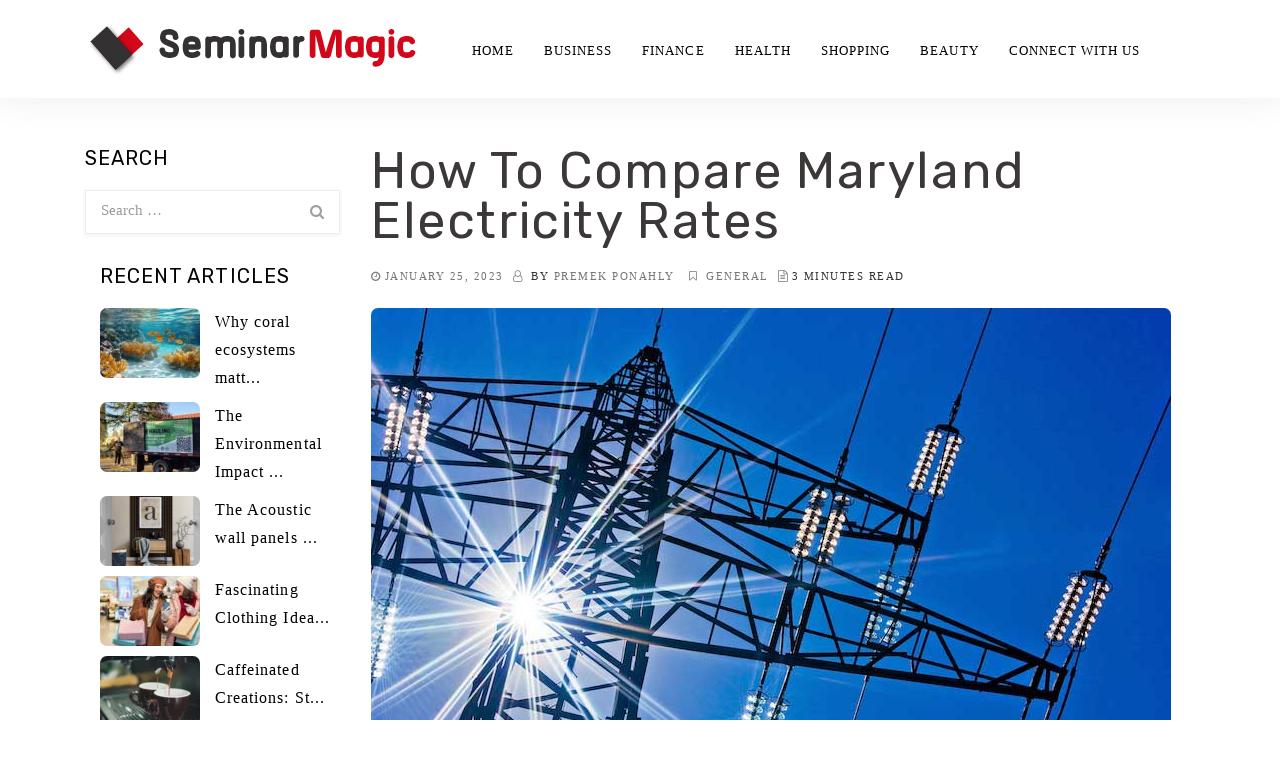

--- FILE ---
content_type: text/html; charset=UTF-8
request_url: http://seminarmagic.com/2023/01/25/how-to-compare-maryland-electricity-rates/
body_size: 12706
content:
<!DOCTYPE html>
<html lang="en-US">

<head>
    <meta charset="UTF-8">
    <meta name="viewport" content="width=device-width, initial-scale=1">
    <link rel="profile" href="https://gmpg.org/xfn/11">
    <meta name='robots' content='index, follow, max-image-preview:large, max-snippet:-1, max-video-preview:-1' />

	<!-- This site is optimized with the Yoast SEO plugin v26.8 - https://yoast.com/product/yoast-seo-wordpress/ -->
	<title>How To Compare Maryland Electricity Rates - Seminar Magic</title>
	<link rel="canonical" href="http://seminarmagic.com/2023/01/25/how-to-compare-maryland-electricity-rates/" />
	<meta property="og:locale" content="en_US" />
	<meta property="og:type" content="article" />
	<meta property="og:title" content="How To Compare Maryland Electricity Rates - Seminar Magic" />
	<meta property="og:description" content="Maryland is among the most competitive energy markets in the United States. Maryland is home to a variety of electricity providers, with more than six million residents. These companies offer a wide range of services that include renewable options as well as fixed and variable rate plans. They also provide perks such as free installation [&hellip;]" />
	<meta property="og:url" content="http://seminarmagic.com/2023/01/25/how-to-compare-maryland-electricity-rates/" />
	<meta property="og:site_name" content="Seminar Magic" />
	<meta property="article:published_time" content="2023-01-25T11:19:30+00:00" />
	<meta property="og:image" content="http://seminarmagic.com/wp-content/uploads/2023/01/90.jpg" />
	<meta property="og:image:width" content="800" />
	<meta property="og:image:height" content="532" />
	<meta property="og:image:type" content="image/jpeg" />
	<meta name="author" content="Premek Ponahly" />
	<meta name="twitter:card" content="summary_large_image" />
	<meta name="twitter:label1" content="Written by" />
	<meta name="twitter:data1" content="Premek Ponahly" />
	<meta name="twitter:label2" content="Est. reading time" />
	<meta name="twitter:data2" content="3 minutes" />
	<script type="application/ld+json" class="yoast-schema-graph">{"@context":"https://schema.org","@graph":[{"@type":"Article","@id":"http://seminarmagic.com/2023/01/25/how-to-compare-maryland-electricity-rates/#article","isPartOf":{"@id":"http://seminarmagic.com/2023/01/25/how-to-compare-maryland-electricity-rates/"},"author":{"name":"Premek Ponahly","@id":"https://seminarmagic.com/#/schema/person/8064444b0c487d23441f4cad44827d7a"},"headline":"How To Compare Maryland Electricity Rates","datePublished":"2023-01-25T11:19:30+00:00","mainEntityOfPage":{"@id":"http://seminarmagic.com/2023/01/25/how-to-compare-maryland-electricity-rates/"},"wordCount":518,"commentCount":0,"publisher":{"@id":"https://seminarmagic.com/#organization"},"image":{"@id":"http://seminarmagic.com/2023/01/25/how-to-compare-maryland-electricity-rates/#primaryimage"},"thumbnailUrl":"http://seminarmagic.com/wp-content/uploads/2023/01/90.jpg","articleSection":["general"],"inLanguage":"en-US"},{"@type":"WebPage","@id":"http://seminarmagic.com/2023/01/25/how-to-compare-maryland-electricity-rates/","url":"http://seminarmagic.com/2023/01/25/how-to-compare-maryland-electricity-rates/","name":"How To Compare Maryland Electricity Rates - Seminar Magic","isPartOf":{"@id":"https://seminarmagic.com/#website"},"primaryImageOfPage":{"@id":"http://seminarmagic.com/2023/01/25/how-to-compare-maryland-electricity-rates/#primaryimage"},"image":{"@id":"http://seminarmagic.com/2023/01/25/how-to-compare-maryland-electricity-rates/#primaryimage"},"thumbnailUrl":"http://seminarmagic.com/wp-content/uploads/2023/01/90.jpg","datePublished":"2023-01-25T11:19:30+00:00","breadcrumb":{"@id":"http://seminarmagic.com/2023/01/25/how-to-compare-maryland-electricity-rates/#breadcrumb"},"inLanguage":"en-US","potentialAction":[{"@type":"ReadAction","target":["http://seminarmagic.com/2023/01/25/how-to-compare-maryland-electricity-rates/"]}]},{"@type":"ImageObject","inLanguage":"en-US","@id":"http://seminarmagic.com/2023/01/25/how-to-compare-maryland-electricity-rates/#primaryimage","url":"http://seminarmagic.com/wp-content/uploads/2023/01/90.jpg","contentUrl":"http://seminarmagic.com/wp-content/uploads/2023/01/90.jpg","width":800,"height":532,"caption":"Power To Choose"},{"@type":"BreadcrumbList","@id":"http://seminarmagic.com/2023/01/25/how-to-compare-maryland-electricity-rates/#breadcrumb","itemListElement":[{"@type":"ListItem","position":1,"name":"Home","item":"https://seminarmagic.com/"},{"@type":"ListItem","position":2,"name":"How To Compare Maryland Electricity Rates"}]},{"@type":"WebSite","@id":"https://seminarmagic.com/#website","url":"https://seminarmagic.com/","name":"Seminar Magic","description":"","publisher":{"@id":"https://seminarmagic.com/#organization"},"potentialAction":[{"@type":"SearchAction","target":{"@type":"EntryPoint","urlTemplate":"https://seminarmagic.com/?s={search_term_string}"},"query-input":{"@type":"PropertyValueSpecification","valueRequired":true,"valueName":"search_term_string"}}],"inLanguage":"en-US"},{"@type":"Organization","@id":"https://seminarmagic.com/#organization","name":"Seminar Magic","url":"https://seminarmagic.com/","logo":{"@type":"ImageObject","inLanguage":"en-US","@id":"https://seminarmagic.com/#/schema/logo/image/","url":"http://seminarmagic.com/wp-content/uploads/2021/05/logo.png","contentUrl":"http://seminarmagic.com/wp-content/uploads/2021/05/logo.png","width":332,"height":56,"caption":"Seminar Magic"},"image":{"@id":"https://seminarmagic.com/#/schema/logo/image/"}},{"@type":"Person","@id":"https://seminarmagic.com/#/schema/person/8064444b0c487d23441f4cad44827d7a","name":"Premek Ponahly","image":{"@type":"ImageObject","inLanguage":"en-US","@id":"https://seminarmagic.com/#/schema/person/image/","url":"https://secure.gravatar.com/avatar/4cd106843d8ad49afe3bfb0dc8193d53020c211a2dce79cc4f1f36f66ca73ab9?s=96&d=mm&r=g","contentUrl":"https://secure.gravatar.com/avatar/4cd106843d8ad49afe3bfb0dc8193d53020c211a2dce79cc4f1f36f66ca73ab9?s=96&d=mm&r=g","caption":"Premek Ponahly"},"sameAs":["http://seminarmagic.com"],"url":"http://seminarmagic.com/author/admin/"}]}</script>
	<!-- / Yoast SEO plugin. -->


<link rel='dns-prefetch' href='//fonts.googleapis.com' />
<link rel="alternate" type="application/rss+xml" title="Seminar Magic &raquo; Feed" href="http://seminarmagic.com/feed/" />
<link rel="alternate" title="oEmbed (JSON)" type="application/json+oembed" href="http://seminarmagic.com/wp-json/oembed/1.0/embed?url=http%3A%2F%2Fseminarmagic.com%2F2023%2F01%2F25%2Fhow-to-compare-maryland-electricity-rates%2F" />
<link rel="alternate" title="oEmbed (XML)" type="text/xml+oembed" href="http://seminarmagic.com/wp-json/oembed/1.0/embed?url=http%3A%2F%2Fseminarmagic.com%2F2023%2F01%2F25%2Fhow-to-compare-maryland-electricity-rates%2F&#038;format=xml" />
<style id='wp-img-auto-sizes-contain-inline-css' type='text/css'>
img:is([sizes=auto i],[sizes^="auto," i]){contain-intrinsic-size:3000px 1500px}
/*# sourceURL=wp-img-auto-sizes-contain-inline-css */
</style>
<style id='wp-emoji-styles-inline-css' type='text/css'>

	img.wp-smiley, img.emoji {
		display: inline !important;
		border: none !important;
		box-shadow: none !important;
		height: 1em !important;
		width: 1em !important;
		margin: 0 0.07em !important;
		vertical-align: -0.1em !important;
		background: none !important;
		padding: 0 !important;
	}
/*# sourceURL=wp-emoji-styles-inline-css */
</style>
<style id='wp-block-library-inline-css' type='text/css'>
:root{--wp-block-synced-color:#7a00df;--wp-block-synced-color--rgb:122,0,223;--wp-bound-block-color:var(--wp-block-synced-color);--wp-editor-canvas-background:#ddd;--wp-admin-theme-color:#007cba;--wp-admin-theme-color--rgb:0,124,186;--wp-admin-theme-color-darker-10:#006ba1;--wp-admin-theme-color-darker-10--rgb:0,107,160.5;--wp-admin-theme-color-darker-20:#005a87;--wp-admin-theme-color-darker-20--rgb:0,90,135;--wp-admin-border-width-focus:2px}@media (min-resolution:192dpi){:root{--wp-admin-border-width-focus:1.5px}}.wp-element-button{cursor:pointer}:root .has-very-light-gray-background-color{background-color:#eee}:root .has-very-dark-gray-background-color{background-color:#313131}:root .has-very-light-gray-color{color:#eee}:root .has-very-dark-gray-color{color:#313131}:root .has-vivid-green-cyan-to-vivid-cyan-blue-gradient-background{background:linear-gradient(135deg,#00d084,#0693e3)}:root .has-purple-crush-gradient-background{background:linear-gradient(135deg,#34e2e4,#4721fb 50%,#ab1dfe)}:root .has-hazy-dawn-gradient-background{background:linear-gradient(135deg,#faaca8,#dad0ec)}:root .has-subdued-olive-gradient-background{background:linear-gradient(135deg,#fafae1,#67a671)}:root .has-atomic-cream-gradient-background{background:linear-gradient(135deg,#fdd79a,#004a59)}:root .has-nightshade-gradient-background{background:linear-gradient(135deg,#330968,#31cdcf)}:root .has-midnight-gradient-background{background:linear-gradient(135deg,#020381,#2874fc)}:root{--wp--preset--font-size--normal:16px;--wp--preset--font-size--huge:42px}.has-regular-font-size{font-size:1em}.has-larger-font-size{font-size:2.625em}.has-normal-font-size{font-size:var(--wp--preset--font-size--normal)}.has-huge-font-size{font-size:var(--wp--preset--font-size--huge)}.has-text-align-center{text-align:center}.has-text-align-left{text-align:left}.has-text-align-right{text-align:right}.has-fit-text{white-space:nowrap!important}#end-resizable-editor-section{display:none}.aligncenter{clear:both}.items-justified-left{justify-content:flex-start}.items-justified-center{justify-content:center}.items-justified-right{justify-content:flex-end}.items-justified-space-between{justify-content:space-between}.screen-reader-text{border:0;clip-path:inset(50%);height:1px;margin:-1px;overflow:hidden;padding:0;position:absolute;width:1px;word-wrap:normal!important}.screen-reader-text:focus{background-color:#ddd;clip-path:none;color:#444;display:block;font-size:1em;height:auto;left:5px;line-height:normal;padding:15px 23px 14px;text-decoration:none;top:5px;width:auto;z-index:100000}html :where(.has-border-color){border-style:solid}html :where([style*=border-top-color]){border-top-style:solid}html :where([style*=border-right-color]){border-right-style:solid}html :where([style*=border-bottom-color]){border-bottom-style:solid}html :where([style*=border-left-color]){border-left-style:solid}html :where([style*=border-width]){border-style:solid}html :where([style*=border-top-width]){border-top-style:solid}html :where([style*=border-right-width]){border-right-style:solid}html :where([style*=border-bottom-width]){border-bottom-style:solid}html :where([style*=border-left-width]){border-left-style:solid}html :where(img[class*=wp-image-]){height:auto;max-width:100%}:where(figure){margin:0 0 1em}html :where(.is-position-sticky){--wp-admin--admin-bar--position-offset:var(--wp-admin--admin-bar--height,0px)}@media screen and (max-width:600px){html :where(.is-position-sticky){--wp-admin--admin-bar--position-offset:0px}}

/*# sourceURL=wp-block-library-inline-css */
</style><style id='global-styles-inline-css' type='text/css'>
:root{--wp--preset--aspect-ratio--square: 1;--wp--preset--aspect-ratio--4-3: 4/3;--wp--preset--aspect-ratio--3-4: 3/4;--wp--preset--aspect-ratio--3-2: 3/2;--wp--preset--aspect-ratio--2-3: 2/3;--wp--preset--aspect-ratio--16-9: 16/9;--wp--preset--aspect-ratio--9-16: 9/16;--wp--preset--color--black: #000000;--wp--preset--color--cyan-bluish-gray: #abb8c3;--wp--preset--color--white: #ffffff;--wp--preset--color--pale-pink: #f78da7;--wp--preset--color--vivid-red: #cf2e2e;--wp--preset--color--luminous-vivid-orange: #ff6900;--wp--preset--color--luminous-vivid-amber: #fcb900;--wp--preset--color--light-green-cyan: #7bdcb5;--wp--preset--color--vivid-green-cyan: #00d084;--wp--preset--color--pale-cyan-blue: #8ed1fc;--wp--preset--color--vivid-cyan-blue: #0693e3;--wp--preset--color--vivid-purple: #9b51e0;--wp--preset--gradient--vivid-cyan-blue-to-vivid-purple: linear-gradient(135deg,rgb(6,147,227) 0%,rgb(155,81,224) 100%);--wp--preset--gradient--light-green-cyan-to-vivid-green-cyan: linear-gradient(135deg,rgb(122,220,180) 0%,rgb(0,208,130) 100%);--wp--preset--gradient--luminous-vivid-amber-to-luminous-vivid-orange: linear-gradient(135deg,rgb(252,185,0) 0%,rgb(255,105,0) 100%);--wp--preset--gradient--luminous-vivid-orange-to-vivid-red: linear-gradient(135deg,rgb(255,105,0) 0%,rgb(207,46,46) 100%);--wp--preset--gradient--very-light-gray-to-cyan-bluish-gray: linear-gradient(135deg,rgb(238,238,238) 0%,rgb(169,184,195) 100%);--wp--preset--gradient--cool-to-warm-spectrum: linear-gradient(135deg,rgb(74,234,220) 0%,rgb(151,120,209) 20%,rgb(207,42,186) 40%,rgb(238,44,130) 60%,rgb(251,105,98) 80%,rgb(254,248,76) 100%);--wp--preset--gradient--blush-light-purple: linear-gradient(135deg,rgb(255,206,236) 0%,rgb(152,150,240) 100%);--wp--preset--gradient--blush-bordeaux: linear-gradient(135deg,rgb(254,205,165) 0%,rgb(254,45,45) 50%,rgb(107,0,62) 100%);--wp--preset--gradient--luminous-dusk: linear-gradient(135deg,rgb(255,203,112) 0%,rgb(199,81,192) 50%,rgb(65,88,208) 100%);--wp--preset--gradient--pale-ocean: linear-gradient(135deg,rgb(255,245,203) 0%,rgb(182,227,212) 50%,rgb(51,167,181) 100%);--wp--preset--gradient--electric-grass: linear-gradient(135deg,rgb(202,248,128) 0%,rgb(113,206,126) 100%);--wp--preset--gradient--midnight: linear-gradient(135deg,rgb(2,3,129) 0%,rgb(40,116,252) 100%);--wp--preset--font-size--small: 13px;--wp--preset--font-size--medium: 20px;--wp--preset--font-size--large: 36px;--wp--preset--font-size--x-large: 42px;--wp--preset--spacing--20: 0.44rem;--wp--preset--spacing--30: 0.67rem;--wp--preset--spacing--40: 1rem;--wp--preset--spacing--50: 1.5rem;--wp--preset--spacing--60: 2.25rem;--wp--preset--spacing--70: 3.38rem;--wp--preset--spacing--80: 5.06rem;--wp--preset--shadow--natural: 6px 6px 9px rgba(0, 0, 0, 0.2);--wp--preset--shadow--deep: 12px 12px 50px rgba(0, 0, 0, 0.4);--wp--preset--shadow--sharp: 6px 6px 0px rgba(0, 0, 0, 0.2);--wp--preset--shadow--outlined: 6px 6px 0px -3px rgb(255, 255, 255), 6px 6px rgb(0, 0, 0);--wp--preset--shadow--crisp: 6px 6px 0px rgb(0, 0, 0);}:where(.is-layout-flex){gap: 0.5em;}:where(.is-layout-grid){gap: 0.5em;}body .is-layout-flex{display: flex;}.is-layout-flex{flex-wrap: wrap;align-items: center;}.is-layout-flex > :is(*, div){margin: 0;}body .is-layout-grid{display: grid;}.is-layout-grid > :is(*, div){margin: 0;}:where(.wp-block-columns.is-layout-flex){gap: 2em;}:where(.wp-block-columns.is-layout-grid){gap: 2em;}:where(.wp-block-post-template.is-layout-flex){gap: 1.25em;}:where(.wp-block-post-template.is-layout-grid){gap: 1.25em;}.has-black-color{color: var(--wp--preset--color--black) !important;}.has-cyan-bluish-gray-color{color: var(--wp--preset--color--cyan-bluish-gray) !important;}.has-white-color{color: var(--wp--preset--color--white) !important;}.has-pale-pink-color{color: var(--wp--preset--color--pale-pink) !important;}.has-vivid-red-color{color: var(--wp--preset--color--vivid-red) !important;}.has-luminous-vivid-orange-color{color: var(--wp--preset--color--luminous-vivid-orange) !important;}.has-luminous-vivid-amber-color{color: var(--wp--preset--color--luminous-vivid-amber) !important;}.has-light-green-cyan-color{color: var(--wp--preset--color--light-green-cyan) !important;}.has-vivid-green-cyan-color{color: var(--wp--preset--color--vivid-green-cyan) !important;}.has-pale-cyan-blue-color{color: var(--wp--preset--color--pale-cyan-blue) !important;}.has-vivid-cyan-blue-color{color: var(--wp--preset--color--vivid-cyan-blue) !important;}.has-vivid-purple-color{color: var(--wp--preset--color--vivid-purple) !important;}.has-black-background-color{background-color: var(--wp--preset--color--black) !important;}.has-cyan-bluish-gray-background-color{background-color: var(--wp--preset--color--cyan-bluish-gray) !important;}.has-white-background-color{background-color: var(--wp--preset--color--white) !important;}.has-pale-pink-background-color{background-color: var(--wp--preset--color--pale-pink) !important;}.has-vivid-red-background-color{background-color: var(--wp--preset--color--vivid-red) !important;}.has-luminous-vivid-orange-background-color{background-color: var(--wp--preset--color--luminous-vivid-orange) !important;}.has-luminous-vivid-amber-background-color{background-color: var(--wp--preset--color--luminous-vivid-amber) !important;}.has-light-green-cyan-background-color{background-color: var(--wp--preset--color--light-green-cyan) !important;}.has-vivid-green-cyan-background-color{background-color: var(--wp--preset--color--vivid-green-cyan) !important;}.has-pale-cyan-blue-background-color{background-color: var(--wp--preset--color--pale-cyan-blue) !important;}.has-vivid-cyan-blue-background-color{background-color: var(--wp--preset--color--vivid-cyan-blue) !important;}.has-vivid-purple-background-color{background-color: var(--wp--preset--color--vivid-purple) !important;}.has-black-border-color{border-color: var(--wp--preset--color--black) !important;}.has-cyan-bluish-gray-border-color{border-color: var(--wp--preset--color--cyan-bluish-gray) !important;}.has-white-border-color{border-color: var(--wp--preset--color--white) !important;}.has-pale-pink-border-color{border-color: var(--wp--preset--color--pale-pink) !important;}.has-vivid-red-border-color{border-color: var(--wp--preset--color--vivid-red) !important;}.has-luminous-vivid-orange-border-color{border-color: var(--wp--preset--color--luminous-vivid-orange) !important;}.has-luminous-vivid-amber-border-color{border-color: var(--wp--preset--color--luminous-vivid-amber) !important;}.has-light-green-cyan-border-color{border-color: var(--wp--preset--color--light-green-cyan) !important;}.has-vivid-green-cyan-border-color{border-color: var(--wp--preset--color--vivid-green-cyan) !important;}.has-pale-cyan-blue-border-color{border-color: var(--wp--preset--color--pale-cyan-blue) !important;}.has-vivid-cyan-blue-border-color{border-color: var(--wp--preset--color--vivid-cyan-blue) !important;}.has-vivid-purple-border-color{border-color: var(--wp--preset--color--vivid-purple) !important;}.has-vivid-cyan-blue-to-vivid-purple-gradient-background{background: var(--wp--preset--gradient--vivid-cyan-blue-to-vivid-purple) !important;}.has-light-green-cyan-to-vivid-green-cyan-gradient-background{background: var(--wp--preset--gradient--light-green-cyan-to-vivid-green-cyan) !important;}.has-luminous-vivid-amber-to-luminous-vivid-orange-gradient-background{background: var(--wp--preset--gradient--luminous-vivid-amber-to-luminous-vivid-orange) !important;}.has-luminous-vivid-orange-to-vivid-red-gradient-background{background: var(--wp--preset--gradient--luminous-vivid-orange-to-vivid-red) !important;}.has-very-light-gray-to-cyan-bluish-gray-gradient-background{background: var(--wp--preset--gradient--very-light-gray-to-cyan-bluish-gray) !important;}.has-cool-to-warm-spectrum-gradient-background{background: var(--wp--preset--gradient--cool-to-warm-spectrum) !important;}.has-blush-light-purple-gradient-background{background: var(--wp--preset--gradient--blush-light-purple) !important;}.has-blush-bordeaux-gradient-background{background: var(--wp--preset--gradient--blush-bordeaux) !important;}.has-luminous-dusk-gradient-background{background: var(--wp--preset--gradient--luminous-dusk) !important;}.has-pale-ocean-gradient-background{background: var(--wp--preset--gradient--pale-ocean) !important;}.has-electric-grass-gradient-background{background: var(--wp--preset--gradient--electric-grass) !important;}.has-midnight-gradient-background{background: var(--wp--preset--gradient--midnight) !important;}.has-small-font-size{font-size: var(--wp--preset--font-size--small) !important;}.has-medium-font-size{font-size: var(--wp--preset--font-size--medium) !important;}.has-large-font-size{font-size: var(--wp--preset--font-size--large) !important;}.has-x-large-font-size{font-size: var(--wp--preset--font-size--x-large) !important;}
/*# sourceURL=global-styles-inline-css */
</style>

<style id='classic-theme-styles-inline-css' type='text/css'>
/*! This file is auto-generated */
.wp-block-button__link{color:#fff;background-color:#32373c;border-radius:9999px;box-shadow:none;text-decoration:none;padding:calc(.667em + 2px) calc(1.333em + 2px);font-size:1.125em}.wp-block-file__button{background:#32373c;color:#fff;text-decoration:none}
/*# sourceURL=/wp-includes/css/classic-themes.min.css */
</style>
<link rel='stylesheet' id='contact-form-7-css' href='http://seminarmagic.com/wp-content/plugins/contact-form-7/includes/css/styles.css?ver=6.1.4' type='text/css' media='all' />
<link rel='stylesheet' id='buzzpress-style-css' href='http://seminarmagic.com/wp-content/themes/buzzpress/style.css?ver=6.9' type='text/css' media='all' />
<link rel='stylesheet' id='bootstrap-css' href='http://seminarmagic.com/wp-content/themes/buzzpress/assets/css/bootstrap.min.css?ver=6.9' type='text/css' media='all' />
<link rel='stylesheet' id='slick-style-css' href='http://seminarmagic.com/wp-content/themes/buzzpress/assets/css/slick.min.css?ver=6.9' type='text/css' media='all' />
<link rel='stylesheet' id='slick-theme-style-css' href='http://seminarmagic.com/wp-content/themes/buzzpress/assets/css/slick-theme.min.css?ver=6.9' type='text/css' media='all' />
<link rel='stylesheet' id='google-fonts-css' href='https://fonts.googleapis.com/css2?family=Rubik%3Awght%40300%3B400&#038;display=swap&#038;ver=6.9' type='text/css' media='all' />
<link rel='stylesheet' id='navbar-css' href='http://seminarmagic.com/wp-content/themes/buzzpress/assets/css/navbar.min.css?ver=6.9' type='text/css' media='all' />
<link rel='stylesheet' id='font-awesome-css' href='http://seminarmagic.com/wp-content/themes/buzzpress/assets/css/font-awesome.min.css?ver=6.9' type='text/css' media='all' />
<link rel='stylesheet' id='buzzpress-main-style-css' href='http://seminarmagic.com/wp-content/themes/buzzpress/assets/css/buzzpress-style.css?ver=6.9' type='text/css' media='all' />
<script type="text/javascript" src="http://seminarmagic.com/wp-includes/js/jquery/jquery.min.js?ver=3.7.1" id="jquery-core-js"></script>
<script type="text/javascript" src="http://seminarmagic.com/wp-includes/js/jquery/jquery-migrate.min.js?ver=3.4.1" id="jquery-migrate-js"></script>
<link rel="https://api.w.org/" href="http://seminarmagic.com/wp-json/" /><link rel="alternate" title="JSON" type="application/json" href="http://seminarmagic.com/wp-json/wp/v2/posts/417" /><link rel="EditURI" type="application/rsd+xml" title="RSD" href="http://seminarmagic.com/xmlrpc.php?rsd" />
<meta name="generator" content="WordPress 6.9" />
<link rel='shortlink' href='http://seminarmagic.com/?p=417' />
<style type="text/css">
:root{
	--color-bg:#222831;
	--heading-color:#fff;
	--text-color:#ececec;
}
</style>
<link rel="icon" href="http://seminarmagic.com/wp-content/uploads/2025/04/Seminar-Magic-04-07-2025_05_34_PM.png" sizes="32x32" />
<link rel="icon" href="http://seminarmagic.com/wp-content/uploads/2025/04/Seminar-Magic-04-07-2025_05_34_PM.png" sizes="192x192" />
<link rel="apple-touch-icon" href="http://seminarmagic.com/wp-content/uploads/2025/04/Seminar-Magic-04-07-2025_05_34_PM.png" />
<meta name="msapplication-TileImage" content="http://seminarmagic.com/wp-content/uploads/2025/04/Seminar-Magic-04-07-2025_05_34_PM.png" />
		<style type="text/css" id="wp-custom-css">
			*:focus {
    outline: none !important;
}	
		</style>
		<style id="kirki-inline-styles">.slick-nav, .blog-slider figure:hover .slide-wrapper .slide-text{background:#d2071a;}.social-network .fa{color:#888;font-size:36px;}</style></head>

<body class="wp-singular post-template-default single single-post postid-417 single-format-standard wp-custom-logo wp-theme-buzzpress">
<a class="skip-link screen-reader-text" href="#site-content">Skip to the content</a>
<header class="nav-header">
	<!--Navbar -->
	<nav class="navbar navbar-expand-lg">
		<div class="container">
			<div class="site-info">
				<div class="dark-logo">
										<h1>
						Seminar Magic					</h1>
				   				</div>
				<div class="light-logo">
					<h1 class="site-logo"><a href="http://seminarmagic.com/" class="custom-logo-link" rel="home"><img width="332" height="56" src="http://seminarmagic.com/wp-content/uploads/2021/05/logo.png" class="custom-logo" alt="Seminar Magic" decoding="async" srcset="http://seminarmagic.com/wp-content/uploads/2021/05/logo.png 332w, http://seminarmagic.com/wp-content/uploads/2021/05/logo-300x51.png 300w" sizes="(max-width: 332px) 100vw, 332px" /></a><span class="screen-reader-text">Seminar Magic</span></h1>				</div>
							</div>
			 <button class="navbar-toggler" type="button" data-toggle="collapse" data-target="#navbar-collapse"
				aria-controls="navbar-collapse" aria-expanded="false"
				aria-label="Toggle navigation">
				<span class="toggle-menu fa fa-bars"></span>
			</button>
			<div id="navbar-collapse" class="collapse navbar-collapse justify-content-center"><ul class="nav navbar-nav" data-function="navbar"><li id="menu-item-34" class="menu-item menu-item-type-custom menu-item-object-custom menu-item-home menu-item-34"><a href="http://seminarmagic.com/">Home</a></li>
<li id="menu-item-36" class="menu-item menu-item-type-taxonomy menu-item-object-category menu-item-36"><a href="http://seminarmagic.com/category/business/">Business</a></li>
<li id="menu-item-37" class="menu-item menu-item-type-taxonomy menu-item-object-category menu-item-37"><a href="http://seminarmagic.com/category/finance/">Finance</a></li>
<li id="menu-item-38" class="menu-item menu-item-type-taxonomy menu-item-object-category menu-item-38"><a href="http://seminarmagic.com/category/health/">health</a></li>
<li id="menu-item-1268" class="menu-item menu-item-type-taxonomy menu-item-object-category menu-item-1268"><a href="http://seminarmagic.com/category/shopping/">Shopping</a></li>
<li id="menu-item-1269" class="menu-item menu-item-type-taxonomy menu-item-object-category menu-item-1269"><a href="http://seminarmagic.com/category/beauty/">Beauty</a></li>
<li id="menu-item-35" class="menu-item menu-item-type-post_type menu-item-object-page menu-item-35"><a href="http://seminarmagic.com/connect-with-us/">Connect with us</a></li>
</ul></div>		</div>
	</nav>
</header>
<main id="site-content" class="site-main container mt-5">
    <div id="primary" class="content-area">
        <div class="row">
			<aside class="sidebar col-md-3 text-left bp-order-2">
    <div class="blog-sidebar">
        <section id="search-2" class="widget widget_search"><h2 class="widget-title">Search</h2><div class="widget widget-search">
    <form action="http://seminarmagic.com/" method="get" class="search-form input-group">
        <input type="text" name="s" id="search" class="form-control input-lg" value=""
            placeholder="Search &hellip;">
        <span class="input-group-addon"><button type="submit"><i class="fa fa-search"></i></button></span>
    </form>
</div></section>            <section id="buzzpress-recent-posts-2" class="widget buzzpress_recent_entries widget_recent_entries">            <h2 class="widget-title">Recent Articles</h2>            					<div class="media">
				<div class="media-left">
					<a href="http://seminarmagic.com/2025/09/15/why-coral-ecosystems-matter-more-than-we-realize/">
					<img width="100" height="80" src="http://seminarmagic.com/wp-content/uploads/2025/09/7-100x80.jpg" class="attachment-buzzpress-sidebar-thumbnail size-buzzpress-sidebar-thumbnail wp-post-image" alt="Why coral ecosystems matter more than we realize" decoding="async" /> 
					</a>
				</div>
				<div class="media-body">
					<a class="tn_tittle" href="http://seminarmagic.com/2025/09/15/why-coral-ecosystems-matter-more-than-we-realize/">
					Why coral ecosystems matt...					
					</a>
					<ul class="list-inline buzzpress_recent_list">
						
						
					</ul>
				</div>
			</div>
		 					<div class="media">
				<div class="media-left">
					<a href="http://seminarmagic.com/2025/05/11/the-environmental-impact-of-proper-construction-junk-disposal/">
					<img width="100" height="80" src="http://seminarmagic.com/wp-content/uploads/2025/05/ImportedPhoto.752692662.15259212025-05-0806-55-06-100x80.jpeg" class="attachment-buzzpress-sidebar-thumbnail size-buzzpress-sidebar-thumbnail wp-post-image" alt="The Environmental Impact of Proper Construction Junk Disposal" decoding="async" srcset="http://seminarmagic.com/wp-content/uploads/2025/05/ImportedPhoto.752692662.15259212025-05-0806-55-06-100x80.jpeg 100w, http://seminarmagic.com/wp-content/uploads/2025/05/ImportedPhoto.752692662.15259212025-05-0806-55-06-800x628.jpeg 800w" sizes="(max-width: 100px) 100vw, 100px" /> 
					</a>
				</div>
				<div class="media-body">
					<a class="tn_tittle" href="http://seminarmagic.com/2025/05/11/the-environmental-impact-of-proper-construction-junk-disposal/">
					The Environmental Impact ...					
					</a>
					<ul class="list-inline buzzpress_recent_list">
						
						
					</ul>
				</div>
			</div>
		 					<div class="media">
				<div class="media-left">
					<a href="http://seminarmagic.com/2025/04/14/the-acoustic-wall-panels-improve-speech-clarity-in-various-settings/">
					<img width="100" height="80" src="http://seminarmagic.com/wp-content/uploads/2025/04/26-100x80.webp" class="attachment-buzzpress-sidebar-thumbnail size-buzzpress-sidebar-thumbnail wp-post-image" alt="The Acoustic wall panels improve speech clarity in various settings" decoding="async" /> 
					</a>
				</div>
				<div class="media-body">
					<a class="tn_tittle" href="http://seminarmagic.com/2025/04/14/the-acoustic-wall-panels-improve-speech-clarity-in-various-settings/">
					The Acoustic wall panels ...					
					</a>
					<ul class="list-inline buzzpress_recent_list">
						
						
					</ul>
				</div>
			</div>
		 					<div class="media">
				<div class="media-left">
					<a href="http://seminarmagic.com/2025/03/23/fascinating-clothing-ideas-innovative-retail-policies-changing-fashion-in-the-digital-age/">
					<img width="100" height="80" src="http://seminarmagic.com/wp-content/uploads/2025/03/94-100x80.jpg" class="attachment-buzzpress-sidebar-thumbnail size-buzzpress-sidebar-thumbnail wp-post-image" alt="Fascinating Clothing Ideas: Innovative Retail Policies Changing Fashion in the Digital Age" decoding="async" /> 
					</a>
				</div>
				<div class="media-body">
					<a class="tn_tittle" href="http://seminarmagic.com/2025/03/23/fascinating-clothing-ideas-innovative-retail-policies-changing-fashion-in-the-digital-age/">
					Fascinating Clothing Idea...					
					</a>
					<ul class="list-inline buzzpress_recent_list">
						
						
					</ul>
				</div>
			</div>
		 					<div class="media">
				<div class="media-left">
					<a href="http://seminarmagic.com/2025/02/28/caffeinated-creations-strong-comparisons-of-coffee-made-by-hand-and-coffee-made-by-machine/">
					<img width="100" height="80" src="http://seminarmagic.com/wp-content/uploads/2025/03/103-100x80.webp" class="attachment-buzzpress-sidebar-thumbnail size-buzzpress-sidebar-thumbnail wp-post-image" alt="Caffeinated Creations: Strong Comparisons of Coffee Made by Hand and Coffee Made by Machine" decoding="async" /> 
					</a>
				</div>
				<div class="media-body">
					<a class="tn_tittle" href="http://seminarmagic.com/2025/02/28/caffeinated-creations-strong-comparisons-of-coffee-made-by-hand-and-coffee-made-by-machine/">
					Caffeinated Creations: St...					
					</a>
					<ul class="list-inline buzzpress_recent_list">
						
						
					</ul>
				</div>
			</div>
		             </section>            <section id="text-2" class="widget widget_text">			<div class="textwidget"><p><a rel="nofollow noopener noreferrer nofollow" target="_new" href="https://www.efd-induction.com/en/induction-heating-equipment?gclid=EAIaIQobChMIz72A16La8AIVTsKPCh2BEwkaEAEYASAAEgI_r_D_BwE"><img fetchpriority="high" decoding="async" class="size-full wp-image-43 aligncenter" src="http://seminarmagic.com/wp-content/uploads/2021/05/7370574970415404986.png" alt="" width="300" height="600" srcset="http://seminarmagic.com/wp-content/uploads/2021/05/7370574970415404986.png 300w, http://seminarmagic.com/wp-content/uploads/2021/05/7370574970415404986-150x300.png 150w" sizes="(max-width: 300px) 100vw, 300px" /></a></p>
</div>
		</section><section id="categories-3" class="widget widget_categories"><h2 class="widget-title">List Of Categories</h2>
			<ul>
					<li class="cat-item cat-item-16"><a href="http://seminarmagic.com/category/auto/">Auto</a>
</li>
	<li class="cat-item cat-item-17"><a href="http://seminarmagic.com/category/beauty/">Beauty</a>
</li>
	<li class="cat-item cat-item-2"><a href="http://seminarmagic.com/category/business/">Business</a>
</li>
	<li class="cat-item cat-item-13"><a href="http://seminarmagic.com/category/education/">Education</a>
</li>
	<li class="cat-item cat-item-7"><a href="http://seminarmagic.com/category/entertainment/">Entertainment</a>
</li>
	<li class="cat-item cat-item-3"><a href="http://seminarmagic.com/category/finance/">Finance</a>
</li>
	<li class="cat-item cat-item-14"><a href="http://seminarmagic.com/category/food/">Food</a>
</li>
	<li class="cat-item cat-item-8"><a href="http://seminarmagic.com/category/games/">games</a>
</li>
	<li class="cat-item cat-item-6"><a href="http://seminarmagic.com/category/general/">general</a>
</li>
	<li class="cat-item cat-item-4"><a href="http://seminarmagic.com/category/health/">health</a>
</li>
	<li class="cat-item cat-item-19"><a href="http://seminarmagic.com/category/home/">Home</a>
</li>
	<li class="cat-item cat-item-9"><a href="http://seminarmagic.com/category/law/">law</a>
</li>
	<li class="cat-item cat-item-15"><a href="http://seminarmagic.com/category/marketing/">Marketing</a>
</li>
	<li class="cat-item cat-item-10"><a href="http://seminarmagic.com/category/real-estate/">Real Estate</a>
</li>
	<li class="cat-item cat-item-11"><a href="http://seminarmagic.com/category/shopping/">Shopping</a>
</li>
	<li class="cat-item cat-item-18"><a href="http://seminarmagic.com/category/tech/">Tech</a>
</li>
	<li class="cat-item cat-item-12"><a href="http://seminarmagic.com/category/travel/">Travel</a>
</li>
			</ul>

			</section><section id="archives-2" class="widget widget_archive"><h2 class="widget-title">Archives</h2>
			<ul>
					<li><a href='http://seminarmagic.com/2025/09/'>September 2025</a></li>
	<li><a href='http://seminarmagic.com/2025/05/'>May 2025</a></li>
	<li><a href='http://seminarmagic.com/2025/04/'>April 2025</a></li>
	<li><a href='http://seminarmagic.com/2025/03/'>March 2025</a></li>
	<li><a href='http://seminarmagic.com/2025/02/'>February 2025</a></li>
	<li><a href='http://seminarmagic.com/2025/01/'>January 2025</a></li>
	<li><a href='http://seminarmagic.com/2024/12/'>December 2024</a></li>
	<li><a href='http://seminarmagic.com/2024/11/'>November 2024</a></li>
	<li><a href='http://seminarmagic.com/2024/10/'>October 2024</a></li>
	<li><a href='http://seminarmagic.com/2024/09/'>September 2024</a></li>
	<li><a href='http://seminarmagic.com/2024/08/'>August 2024</a></li>
	<li><a href='http://seminarmagic.com/2024/07/'>July 2024</a></li>
	<li><a href='http://seminarmagic.com/2024/06/'>June 2024</a></li>
	<li><a href='http://seminarmagic.com/2024/05/'>May 2024</a></li>
	<li><a href='http://seminarmagic.com/2024/04/'>April 2024</a></li>
	<li><a href='http://seminarmagic.com/2024/03/'>March 2024</a></li>
	<li><a href='http://seminarmagic.com/2024/02/'>February 2024</a></li>
	<li><a href='http://seminarmagic.com/2024/01/'>January 2024</a></li>
	<li><a href='http://seminarmagic.com/2023/12/'>December 2023</a></li>
	<li><a href='http://seminarmagic.com/2023/11/'>November 2023</a></li>
	<li><a href='http://seminarmagic.com/2023/10/'>October 2023</a></li>
	<li><a href='http://seminarmagic.com/2023/09/'>September 2023</a></li>
	<li><a href='http://seminarmagic.com/2023/08/'>August 2023</a></li>
	<li><a href='http://seminarmagic.com/2023/07/'>July 2023</a></li>
	<li><a href='http://seminarmagic.com/2023/06/'>June 2023</a></li>
	<li><a href='http://seminarmagic.com/2023/05/'>May 2023</a></li>
	<li><a href='http://seminarmagic.com/2023/04/'>April 2023</a></li>
	<li><a href='http://seminarmagic.com/2023/03/'>March 2023</a></li>
	<li><a href='http://seminarmagic.com/2023/02/'>February 2023</a></li>
	<li><a href='http://seminarmagic.com/2023/01/'>January 2023</a></li>
	<li><a href='http://seminarmagic.com/2022/12/'>December 2022</a></li>
	<li><a href='http://seminarmagic.com/2022/11/'>November 2022</a></li>
	<li><a href='http://seminarmagic.com/2022/10/'>October 2022</a></li>
	<li><a href='http://seminarmagic.com/2022/09/'>September 2022</a></li>
	<li><a href='http://seminarmagic.com/2022/07/'>July 2022</a></li>
	<li><a href='http://seminarmagic.com/2022/06/'>June 2022</a></li>
	<li><a href='http://seminarmagic.com/2022/05/'>May 2022</a></li>
	<li><a href='http://seminarmagic.com/2022/03/'>March 2022</a></li>
	<li><a href='http://seminarmagic.com/2022/01/'>January 2022</a></li>
	<li><a href='http://seminarmagic.com/2021/11/'>November 2021</a></li>
	<li><a href='http://seminarmagic.com/2021/09/'>September 2021</a></li>
	<li><a href='http://seminarmagic.com/2021/08/'>August 2021</a></li>
	<li><a href='http://seminarmagic.com/2021/06/'>June 2021</a></li>
	<li><a href='http://seminarmagic.com/2021/05/'>May 2021</a></li>
	<li><a href='http://seminarmagic.com/2021/04/'>April 2021</a></li>
	<li><a href='http://seminarmagic.com/2021/03/'>March 2021</a></li>
			</ul>

			</section>    </div>
</aside>            <div class="col-md-9 pr-3 pl-3">
                <div id="post-417" class="thumbnail post-417 post type-post status-publish format-standard has-post-thumbnail hentry category-general">
    <div class="caption">
        <header class="entry-header">
            <h1 class="entry-title mb-3">How To Compare Maryland Electricity Rates</h1>            <div class="blog_post_meta mb-3">
                <span class="posted-on"><i class="fa fa-clock-o"></i><a href="http://seminarmagic.com/2023/01/25/how-to-compare-maryland-electricity-rates/" rel="bookmark" class="post-date"><time class="entry-date published" datetime="2023-01-25T11:19:30+00:00">January 25, 2023</time><time class="updated" datetime="2023-01-24T11:44:30+00:00">January 24, 2023</time></a></span><span class="byline"> <i class="fa fa-user-o"></i> By <span class="author vcard"><a class="url fn n" href="http://seminarmagic.com/author/admin/">Premek Ponahly</a></span></span>			<span>
			<i class="fa fa-bookmark-o"></i>
			<a  class="buzzpress-cat" href="http://seminarmagic.com/category/general/">
				general			</a>
			</span>
	<i class="fa fa-file-text-o"></i>3 minutes read            </div>
			
                        
			<div class="post-thumbnail">
				<img width="800" height="532" src="http://seminarmagic.com/wp-content/uploads/2023/01/90.jpg" class="attachment-buzzpress-blog-thumbnail size-buzzpress-blog-thumbnail wp-post-image" alt="Power To Choose" decoding="async" srcset="http://seminarmagic.com/wp-content/uploads/2023/01/90.jpg 800w, http://seminarmagic.com/wp-content/uploads/2023/01/90-300x200.jpg 300w, http://seminarmagic.com/wp-content/uploads/2023/01/90-768x511.jpg 768w" sizes="(max-width: 800px) 100vw, 800px" />			</div><!-- .post-thumbnail -->
		            
        </header><!-- .entry-header -->
        <div class="entry-content mb-4 mt-4">
            <p style="text-align: justify;">Maryland is among the most competitive energy markets in the United States. Maryland is home to a variety of electricity providers, with more than six million residents. These companies offer a wide range of services that include renewable options as well as fixed and variable rate plans. They also provide perks such as free installation of solar panels. It is recommended to shop around to evaluate your options.</p>
<p style="text-align: justify;">Energy deregulation has paved the way for a more competitive market. There are more options to purchase cheaper and cleaner electricity than before. Consumers can also search for electricity providers that are not part of the utility company.</p>
<p style="text-align: justify;">Since 1999, Maryland&#8217;s electric supply market has been completely deregulated. Residents can now take advantage of various energy-related tax breaks and incentives, as well as choose from a variety of electric service providers. This means that there are many opportunities for Maryland electricity users to save money. But it&#8217;s still important to be aware of what you&#8217;re signing into before signing the dotted line.</p>
<p style="text-align: justify;">One of the best ways to make sure you&#8217;re getting the most of your electric bill is to be aware of the delivery cost. These charges can add up to an amount that is significant to your bill so it&#8217;s crucial to know exactly what you&#8217;re spending. These costs will likely remain the same regardless of whether you move to another region of the state.</p>
<p style="text-align: justify;">Your SOS (standardized offering service) price is another thing to think about. The Maryland PSC (Public Service Commission) is the body responsible for overseeing the non-regulated market. However, consumers are able to evaluate their current SOS price to the rates that are offered by potential providers.</p>
<p style="text-align: justify;">To make the right decision, you need to evaluate <strong><a href="https://www.mdenergyratings.com/maryland-electricity-rates-by-city">Maryland Electricity Rates</a></strong>. It is a good idea to make use of a comparison tool. A variety of online tools can help you find the most competitive rate. For example, ElectricRate offers a web-based comparison tool that lets you to see the best offers in your area.</p>
<p style="text-align: justify;">You may also want to look into a comparison website that allows you to look through hundreds of Maryland energy providers. SaveOnEnergy provides customers with a simple and convenient shopping experience. Customers can select from a number of plans, and the process is completely online.</p>
<p style="text-align: justify;">In addition to offering an easy tool for comparison Price To Compare also provides customers with a simple way to compare natural gas and electricity rates in their local area. Consumers will be able to select from a variety of energy providers, and if they choose the most suitable one, they&#8217;ll be able to lock in a low electricity rate which will keep their monthly bills low.</p>
<p style="text-align: justify;">Maryland Electric Choice is a government-run program that encourages residents to shop around for electricity rates. It requires that consumers first estimate their average monthly usage to determine if the company has the right plan to meet their requirements. After that customers can choose an energy provider and switch between plans or lock into the new plan.</p>
        </div><!-- .entry-content -->
    </div>
</div>
	<nav class="navigation post-navigation" aria-label="Posts">
		<h2 class="screen-reader-text">Post navigation</h2>
		<div class="nav-links"><div class="nav-previous"><a href="http://seminarmagic.com/2023/01/19/strategies-for-selling-your-home-in-terrytown-la/" rel="prev"><span class="previous-post">Previous post:</span> <span class="post-title">Strategies For Selling Your Home In Terrytown, LA</span></a></div><div class="nav-next"><a href="http://seminarmagic.com/2023/01/28/how-can-one-sell-house-fast-in-boerne-tx/" rel="next"><span class="next-post">Next post:</span> <span class="post-title">How Can one sell house fast in Boerne, TX?</span></a></div></div>
	</nav>				
				<section class="authorpage">
						<div class="row author-content">
		<div class="col-md-2">
			<img alt='' src='https://secure.gravatar.com/avatar/4cd106843d8ad49afe3bfb0dc8193d53020c211a2dce79cc4f1f36f66ca73ab9?s=130&#038;d=mm&#038;r=g' srcset='https://secure.gravatar.com/avatar/4cd106843d8ad49afe3bfb0dc8193d53020c211a2dce79cc4f1f36f66ca73ab9?s=260&#038;d=mm&#038;r=g 2x' class='avatar avatar-130 photo lazy-load' height='130' width='130' decoding='async'/>		</div>
		<div class="col-md-10">
			<h4 class="mb-2">
				<a href="http://seminarmagic.com/author/admin/">
				Premek Ponahly				</a>
			</h4>
			<p>
						</p>
							<a href="http://seminarmagic.com" target="_blank"><i class="fa fa-link"></i></a>
					</div>
	</div>
					</section>
				
					
				            </div>
            <!--/col-md-8-->
                    </div>
		
        <!--/Row-->     
    </div><!-- #primary -->
</main><!-- #main -->

<!--Footer-->
<footer class="footer sec-bg">
    <div class="container">
        <div class="row text-left mt-4 mb-4">
		        </div>
        <hr>
        <div class="row copyright_info">
            <div class="col-md-12">
                <div class="mt-2">
				                                        <div class="footer-credits">
                        <p class="footer-copyright powered-by-wordpress">
                            &copy;
                            2026									
							<a href="http://seminarmagic.com/">Seminar Magic.</a>
							<a href="https://wordpress.org/">
							Powered by WordPress							</a>
                        </p><!-- .powered-by-wordpress -->
                    </div><!-- .footer-credits -->
					
                                    </div>
            </div>
        </div>
    </div>
</footer>
<!--Scroll To Top-->
<div id="back-top" class="scroll-top"><i class="fa fa-angle-up"></i></div>

<script type="speculationrules">
{"prefetch":[{"source":"document","where":{"and":[{"href_matches":"/*"},{"not":{"href_matches":["/wp-*.php","/wp-admin/*","/wp-content/uploads/*","/wp-content/*","/wp-content/plugins/*","/wp-content/themes/buzzpress/*","/*\\?(.+)"]}},{"not":{"selector_matches":"a[rel~=\"nofollow\"]"}},{"not":{"selector_matches":".no-prefetch, .no-prefetch a"}}]},"eagerness":"conservative"}]}
</script>
<script>
/(trident|msie)/i.test(navigator.userAgent) && document.getElementById && window.addEventListener && window
    .addEventListener("hashchange", function() {
        var t, e = location.hash.substring(1);
        /^[A-z0-9_-]+$/.test(e) && (t = document.getElementById(e)) && (/^(?:a|select|input|button|textarea)$/i
            .test(t.tagName) || (t.tabIndex = -1), t.focus())
    }, !1);
</script>
<script type="text/javascript" src="http://seminarmagic.com/wp-includes/js/dist/hooks.min.js?ver=dd5603f07f9220ed27f1" id="wp-hooks-js"></script>
<script type="text/javascript" src="http://seminarmagic.com/wp-includes/js/dist/i18n.min.js?ver=c26c3dc7bed366793375" id="wp-i18n-js"></script>
<script type="text/javascript" id="wp-i18n-js-after">
/* <![CDATA[ */
wp.i18n.setLocaleData( { 'text direction\u0004ltr': [ 'ltr' ] } );
//# sourceURL=wp-i18n-js-after
/* ]]> */
</script>
<script type="text/javascript" src="http://seminarmagic.com/wp-content/plugins/contact-form-7/includes/swv/js/index.js?ver=6.1.4" id="swv-js"></script>
<script type="text/javascript" id="contact-form-7-js-before">
/* <![CDATA[ */
var wpcf7 = {
    "api": {
        "root": "http:\/\/seminarmagic.com\/wp-json\/",
        "namespace": "contact-form-7\/v1"
    }
};
//# sourceURL=contact-form-7-js-before
/* ]]> */
</script>
<script type="text/javascript" src="http://seminarmagic.com/wp-content/plugins/contact-form-7/includes/js/index.js?ver=6.1.4" id="contact-form-7-js"></script>
<script type="text/javascript" src="http://seminarmagic.com/wp-content/themes/buzzpress/assets/js/bootstrap.min.js?ver=20151215" id="bootstrap-js-js"></script>
<script type="text/javascript" src="http://seminarmagic.com/wp-content/themes/buzzpress/assets/js/navbar.min.js?ver=20151215" id="navbar-js-js"></script>
<script type="text/javascript" src="http://seminarmagic.com/wp-content/themes/buzzpress/assets/js/slick.js?ver=20151215" id="slick-js-js"></script>
<script type="text/javascript" src="http://seminarmagic.com/wp-content/themes/buzzpress/assets/js/lazy-load-images.min.js?ver=20151215" id="lazyload-js"></script>
<script type="text/javascript" src="http://seminarmagic.com/wp-content/themes/buzzpress/assets/js/custom.js?ver=20151215" id="buzzpress-custom-js"></script>
<script id="wp-emoji-settings" type="application/json">
{"baseUrl":"https://s.w.org/images/core/emoji/17.0.2/72x72/","ext":".png","svgUrl":"https://s.w.org/images/core/emoji/17.0.2/svg/","svgExt":".svg","source":{"concatemoji":"http://seminarmagic.com/wp-includes/js/wp-emoji-release.min.js?ver=6.9"}}
</script>
<script type="module">
/* <![CDATA[ */
/*! This file is auto-generated */
const a=JSON.parse(document.getElementById("wp-emoji-settings").textContent),o=(window._wpemojiSettings=a,"wpEmojiSettingsSupports"),s=["flag","emoji"];function i(e){try{var t={supportTests:e,timestamp:(new Date).valueOf()};sessionStorage.setItem(o,JSON.stringify(t))}catch(e){}}function c(e,t,n){e.clearRect(0,0,e.canvas.width,e.canvas.height),e.fillText(t,0,0);t=new Uint32Array(e.getImageData(0,0,e.canvas.width,e.canvas.height).data);e.clearRect(0,0,e.canvas.width,e.canvas.height),e.fillText(n,0,0);const a=new Uint32Array(e.getImageData(0,0,e.canvas.width,e.canvas.height).data);return t.every((e,t)=>e===a[t])}function p(e,t){e.clearRect(0,0,e.canvas.width,e.canvas.height),e.fillText(t,0,0);var n=e.getImageData(16,16,1,1);for(let e=0;e<n.data.length;e++)if(0!==n.data[e])return!1;return!0}function u(e,t,n,a){switch(t){case"flag":return n(e,"\ud83c\udff3\ufe0f\u200d\u26a7\ufe0f","\ud83c\udff3\ufe0f\u200b\u26a7\ufe0f")?!1:!n(e,"\ud83c\udde8\ud83c\uddf6","\ud83c\udde8\u200b\ud83c\uddf6")&&!n(e,"\ud83c\udff4\udb40\udc67\udb40\udc62\udb40\udc65\udb40\udc6e\udb40\udc67\udb40\udc7f","\ud83c\udff4\u200b\udb40\udc67\u200b\udb40\udc62\u200b\udb40\udc65\u200b\udb40\udc6e\u200b\udb40\udc67\u200b\udb40\udc7f");case"emoji":return!a(e,"\ud83e\u1fac8")}return!1}function f(e,t,n,a){let r;const o=(r="undefined"!=typeof WorkerGlobalScope&&self instanceof WorkerGlobalScope?new OffscreenCanvas(300,150):document.createElement("canvas")).getContext("2d",{willReadFrequently:!0}),s=(o.textBaseline="top",o.font="600 32px Arial",{});return e.forEach(e=>{s[e]=t(o,e,n,a)}),s}function r(e){var t=document.createElement("script");t.src=e,t.defer=!0,document.head.appendChild(t)}a.supports={everything:!0,everythingExceptFlag:!0},new Promise(t=>{let n=function(){try{var e=JSON.parse(sessionStorage.getItem(o));if("object"==typeof e&&"number"==typeof e.timestamp&&(new Date).valueOf()<e.timestamp+604800&&"object"==typeof e.supportTests)return e.supportTests}catch(e){}return null}();if(!n){if("undefined"!=typeof Worker&&"undefined"!=typeof OffscreenCanvas&&"undefined"!=typeof URL&&URL.createObjectURL&&"undefined"!=typeof Blob)try{var e="postMessage("+f.toString()+"("+[JSON.stringify(s),u.toString(),c.toString(),p.toString()].join(",")+"));",a=new Blob([e],{type:"text/javascript"});const r=new Worker(URL.createObjectURL(a),{name:"wpTestEmojiSupports"});return void(r.onmessage=e=>{i(n=e.data),r.terminate(),t(n)})}catch(e){}i(n=f(s,u,c,p))}t(n)}).then(e=>{for(const n in e)a.supports[n]=e[n],a.supports.everything=a.supports.everything&&a.supports[n],"flag"!==n&&(a.supports.everythingExceptFlag=a.supports.everythingExceptFlag&&a.supports[n]);var t;a.supports.everythingExceptFlag=a.supports.everythingExceptFlag&&!a.supports.flag,a.supports.everything||((t=a.source||{}).concatemoji?r(t.concatemoji):t.wpemoji&&t.twemoji&&(r(t.twemoji),r(t.wpemoji)))});
//# sourceURL=http://seminarmagic.com/wp-includes/js/wp-emoji-loader.min.js
/* ]]> */
</script>
</body>

</html>

--- FILE ---
content_type: text/css
request_url: http://seminarmagic.com/wp-content/themes/buzzpress/assets/css/buzzpress-style.css?ver=6.9
body_size: 8430
content:
/*!
 * buzzpress-style.css
 */
 @font-face {
  font-family: 'fontello';
  src: url('../fonts/fontello.eot?57957117');
  src: url('../fonts/fontello.eot?57957117#iefix') format('embedded-opentype'),
       url('../fonts/fontello.woff2?57957117') format('woff2'),
       url('../fonts/fontello.woff?57957117') format('woff'),
       url('../fonts/fontello.ttf?57957117') format('truetype'),
       url('../fonts/fontello.svg?57957117#fontello') format('svg');
  font-weight: normal;
  font-style: normal;
}
/* Chrome hack: SVG is rendered more smooth in Windozze. 100% magic, uncomment if you need it. */
/* Note, that will break hinting! In other OS-es font will be not as sharp as it could be */
/*
@media screen and (-webkit-min-device-pixel-ratio:0) {
  @font-face {
    font-family: 'fontello';
    src: url('../font/fontello.svg?57957117#fontello') format('svg');
  }
}
*/
 
 [class^="bp-icon-"]:before, [class*=" bp-icon-"]:before {
  font-family: "fontello";
  font-style: normal;
  font-weight: normal;
  speak: never;
 
  display: inline-block;
  text-decoration: inherit;
  width: 1em;
  margin-right: .2em;
  text-align: center;
  /* opacity: .8; */
 
  /* For safety - reset parent styles, that can break glyph codes*/
  font-variant: normal;
  text-transform: none;
 
  /* fix buttons height, for twitter bootstrap */
  line-height: 1em;
 
  /* Animation center compensation - margins should be symmetric */
  /* remove if not needed */
  margin-left: .2em;
 
  /* you can be more comfortable with increased icons size */
  /* font-size: 120%; */
 
  /* Font smoothing. That was taken from TWBS */
  -webkit-font-smoothing: antialiased;
  -moz-osx-font-smoothing: grayscale;
 
  /* Uncomment for 3D effect */
  /* text-shadow: 1px 1px 1px rgba(127, 127, 127, 0.3); */
}
 
.bp-icon-down-open-big:before { content: '\0800'; }
.bp-icon-right-open-big:before { content: '\0801'; }

* {
  margin: 0;
  padding: 0;
}

body,
html {
  padding: 0px;
  margin: 0px;
  color: #333;
}

body {
  font-family: 'Roboto', serif;
  font-weight:300;
  font-size: 16px;
  height: 100%;
  line-height: 28px;
  -webkit-font-kerning: auto;
  -webkit-font-smoothing: antialiased;
  overflow-x: hidden;
  letter-spacing:1.05px
}

h1,
h2,
h3,
h4,
h5,
h6 {
 font-family: 'Rubik', serif;
 padding: 0;
 margin: 0;
}

.footer h1,
.footer h2,
.footer h3,
.footer h4,
.footer h5,
.footer h6 {
  font-family: 'Rubik', serif;
  font-size: 18px;
  font-weight: 400;
  text-transform: uppercase;
  margin: 20px 0;
}
h1 {
  font-weight: 700;
}

h2 {
  font-size: 27px;
}

p {
  margin: 0 0 10px;
}
a {
  color: #333639;
}
dl,
ol,
ul {
  margin: 0;
}
b,
strong {
  font-weight: bolder;
  color: #000;
}
.entry-title,
.entry-title a,
.comment-reply-title,
.comments-title {
  font-size: 50px;
  position: relative;
  display: inline-block;
  line-height: 38px;
  letter-spacing: 0.1rem;
  line-height: 50px;
  color: #3d3838;
  font-weight: 500;
}
.comment-reply-title,
.comments-title {
  font-size: 24px;
  margin-top: 50px;
}
.comments-title {
  font-size: 20px;
  font-weight: 500;
}
.navbar-nav {
  text-transform: uppercase;
}
.nav li {
  position: relative;
  list-style: none;
}

.navbar-inverse {
  background-color: #ff5657;
  border-color: transparent;
  z-index: 45;
  margin-bottom: 0;
  min-height: 60px;
  box-shadow: rgba(0, 0, 0, 0.117647) 0 1px 3px;
}

.navbar-inverse .navbar-nav > li > a,
.navbar-inverse .navbar-text {
  color: #ffffff;
  padding-top: 21px;
}

.navbar-inverse .navbar-brand {
  color: #fff;
}

.navbar-inverse .navbar-brand {
  color: #fff;
  font-size: 30px;
  font-weight: bold;
  padding: 6px;
}

.navbar-inverse .navbar-toggle,
.navbar-toggle:hover {
  border-color: transparent;
}

.navbar-toggle {
  border-radius: 0px;
}

.navbar-inverse .navbar-toggle:focus,
.navbar-inverse .navbar-toggle:hover {
  background-color: #333;
}

.dropdown-menu > li > a {
  padding: 7px 0px 7px 15px;
  text-transform: initial;
  border-bottom: 1px solid #ededed;
}

.navbar-nav > li > .dropdown-menu {
  animation: fadeInUp 0.3s;
}

.dropdown-menu {
  min-width: 190px;
}

.dropdown-menu > li:last-child a {
  border-bottom: none !important;
}
.dropdown-item.active,
.dropdown-item:active {
  background-color: #f7f7f7;
}
.dropdown-item {
  font-family: Oswald, sans-serif;
  font-weight: normal;
}
.affix-top {
  -webkit-transition: all 0.5s ease-in;
  transition: all 0.5s ease-in;
}

.affix {
  position: fixed;
  z-index: 1001;
  background: #ffffff;
  width: 100%;
  top: 0;
  -webkit-transition: all 0.6s ease-in;
  transition: all 0.6s ease-in;
  padding: 5px;
  opacity: 0.97;
  box-shadow: rgba(0, 0, 0, 0.117647) 0 1px 3px;
}

.affix .navbar-header {
  display: block !important;
  animation: fadeInDown 0.7s;
}

.affix .active {
  background: transparent;
  color: #ffffff !important;
  font-weight: bold;
  animation: fadeIn 0.7s;
  outline: 0;
  position: relative;
}

.affix .active::after {
  content: "";
  border-bottom: 1px solid #fff;
  height: 2px;
  width: 40%;
  position: absolute;
  bottom: 10px;
  left: 29%;
}

.affix .active:hover {
  color: #fff !important;
}

.affix .navbar {
  margin-bottom: 0px;
}

.container-fluid > .navbar-collapse,
.container-fluid > .navbar-header,
.container > .navbar-collapse,
.container > .navbar-header {
  margin-right: -15px;
  margin-left: -15px;
  padding: 0;
  text-align: center;
}

/*========= Blog==========*/

.alert,
.thumbnail {
  margin-bottom: 0px;
}

.read-more {
  border: 1px solid #ff5657;
  border-radius: 15px;
  padding: 5px 20px 5px 20px;
  margin-top: 20px !important;
}

.read-more:hover,
.read-more:focus {
  border: 1px solid #333;
  text-decoration: none !important;
}

.blog .thumbnail a:hover {
  color: #333;
  text-decoration: none;
}

.blog .thumbnail h3 > a {
  color: #333;
}

.blog-container {
  margin-top: 75px;
}

.archive .readmore-btn {
  border: 1px solid #ff5657;
  padding: 5px 25px 5px 25px;
  margin-top: 15px;
  display: inline-block;
  border-radius: 3px;
  color: #333 !important;
}

.archive .readmore-btn:hover {
  background: #ff5657;
  color: #fff;
}

.archive .blog .thumbnail,
.single .blog .thumbnail {
  text-align: left;
  margin-bottom: 50px;
}

.blog_post_meta .blog_meta_item {
  color: #666;
  font-size: 12px;
}

.blog_post_meta .blog_meta_item {
  float: left;
  margin-right: 18px;
}

.blog_post_meta .blog_meta_item a {
  color: #444;
  border-bottom: 1px dotted #ccc;
  padding-bottom: 1px;
  font-size: 14px;
}

.blog_meta_author img {
  width: 25px;
  margin-right: 3px;
  border-radius: 50%;
}

.blog_post_meta a {
  color: #767676;
}

.blog_post_meta i {
  margin-right: 3px;
  color: #828282;
}

.archive .blog .caption h3 {
  font-size: 20px;
}

.archive .blog h3 a {
  color: #030303;
}

/*=========== blog-sidebar css ===============*/

.blog-sidebar .widget .widget_title {
  border-bottom: 1px solid #ededed;
  padding-bottom: 20px;
  margin-bottom: 30px;
  text-transform: uppercase;
  letter-spacing: 2px;
}

.blog-sidebar .widget.categories-widget {
  margin-top: 67px;
}

.blog-sidebar .widget.categories-widget .widget_title {
  margin-bottom: 20px;
}

.blog-sidebar .widget + .widget {
  margin-top: 0px;
}

.widget {
  margin-bottom: 30px;
}

.widget-search .search-form {
  background: #fff;
  box-shadow: 0px 1px 5px 0px rgba(0, 0, 0, 0.07);
  border-radius: 50px;
  border: 1px solid #ededed;
}
.search-content h2 a {
  font-size: 18px;
  padding-bottom: 15px;
  line-height: 0;
}
.search-content .entry-title {
  line-height: 0;
}

.widget-search .search-form .form-control {
  border: 0px;
  box-shadow: none;
  background: transparent;
  height: 40px;
  font-size: 15px;
  color: #555555;
  padding: 0px 10px 0px 30px;
}

.widget-search .search-form .form-control.placeholder {
  color: #9c9c9c;
}

.widget-search .search-form .form-control:-moz-placeholder {
  color: #9c9c9c;
}

.widget-search .search-form .form-control::-moz-placeholder {
  color: #9c9c9c;
}

.widget-search .search-form .form-control::-webkit-input-placeholder {
  color: #9c9c9c;
}

.widget-search .search-form .input-group-addon {
  padding: 0px;
  background: none;
  border-radius: 0px;
  border: 0px;
}

.widget-search .search-form .input-group-addon button {
  font-size: 15px;
  color: #555555;
  border: 0px;
  background: transparent;
  padding: 0px 30px 0px 0px;
  outline: none;
}

.widget-search .search-form:focus {
  border-color: #1aabec;
}

.post-widget .media {
  margin-top: 21px;
}

.post-widget .media .media-left {
  padding-right: 20px;
}

.post-widget .media .media-body .tn_tittle {
  color: #2a292e;
  transition: all 400ms linear 0s;
}

.post-widget .media .media-body .tn_tittle:hover {
  color: #1aabec;
}

.post-widget .media .media-body ul li {
  display: inline-block;
}

.post-widget .media .media-body ul li a {
  color: #555555;
  transition: all 400ms linear 0s;
}

.post-widget .media .media-body ul li a i {
  color: #9c9c9c;
  padding-right: 7px;
}

.post-widget .media .media-body ul li a:hover {
  color: #1aabec;
}

.post-widget .media .media-body ul li a:hover i {
  color: #1aabec;
}

.post-widget .media .media-body ul li + li {
  margin-left: 10px;
}

.post-widget .media:nth-child(2) {
  margin-top: 0px;
}

.tag-widget .tag {
  margin-left: -7px;
}

.tag-widget .tag li {
  display: inline-block;
  margin: 0px 3px 10px;
}

.tag-widget .tag li a {
  color: #333;
  border: 1px solid #f7f7f7;
  padding: 3px 20px;
  display: block;
  transition: all 0.1s linear;
  border-radius: 15px;
}

.tag-widget .tag li a:hover,
.tag-widget .tag li .active,
.tag li a:focus {
  background: #f9f9f9;
  color: #fff;
  border: 1px solid #ffffff;
  text-decoration: none;
}

.categories-widget .c-list li a {
  color: #555555;
}

.categories-widget .c-list li a i {
  font-size: 9px;
  vertical-align: middle;
  padding-right: 17px;
}

.categories-widget .c-list li a:hover {
  color: #1aabec;
}

.single-blog-area {
  background: #f8fafc;
}

.single-post blockquote {
  font-size: 18px;
  line-height: 28px;
  color: #030303;
  letter-spacing: 0.9px;
  border-left: 5px solid #d2071a;
}

blockquote p {
  margin: 0px !important;
}

.single-post .pagination {
  display: block;
  overflow: hidden;
  border-top: 1px solid #f0f0f0;
  margin-top: 10px;
  padding-top: 27px;
}

.single-post .pagination a {
  color: #555555;
  display: inline-block;
  float: left;
}

.single-post .pagination a i {
  vertical-align: middle;
  padding-right: 13px;
}

.single-post .pagination a + a {
  float: right;
}

.single-post .pagination a + a i {
  padding-right: 0px;
  padding-left: 13px;
}

.single-post .pagination a:hover {
  color: #1aabec;
}

.comment-title {
  padding-bottom: 25px;
}

.comments {
  background-color: white;
  /* box-shadow: 0px 3px 7px 0px rgba(0, 0, 0, 0.07); */
  padding: 36px 25px 26px 40px;
  margin: 0px 0px 50px;
  text-align: left;
}

.comments .comment .media-left {
  padding-right: 20px;
}

.comments .comment .media-body h6 {
  color: #555555;
  font-style: italic;
}

.comments .comment .media-body p {
  color: #555555;
  padding-top: 10px;
}

.comments .comment .media-body .reply-btn {
  line-height: 48px;
  color: #555555;
}

.comments .comment .media-body .reply-btn i {
  padding-left: 10px;
  vertical-align: middle;
}

.comments .comment .media-body .reply-btn:hover {
  color: #1aabec;
}

.comments .comment.reply,
.comments .comment + .comment {
  border-top: 1px solid #f0f0f0;
  padding-top: 30px;
}

.media.comment .img-circle {
  width: 80px;
  height: 80px;
}

.post-widget .media .media-body ul li {
  display: inline-block;
}

.form-group {
  margin-bottom: 15px;
  margin-top: 15px;
}

.blog-page .hire-me {
  background: rgba(202, 202, 202, 0.23);
}

.blog-sidebar h2 {
  font-size: 20px;
  color: #030303;
  text-transform: uppercase;
  margin-bottom: 20px;
}

.blog-page .thumbnail {
  padding-bottom: 50px;
}

.blog-sidebar .media-body .list-inline > li > a {
  font-size: 12px;
}

.breadcumb {
  padding: 30px 0px 30px 0px;
  margin-bottom: 20px;
  background: #fedb01;
}

.blog-page header {
  padding-top: 0;
  background: #232326;
  /*! margin-top: 0; */
}

.blog-page .navbar-inverse {
  margin-bottom: 0;
  margin-top: 0;
}

.blog-page .navbar-nav {
  display: inline-block;
  float: none;
  text-align: center;
  padding-top: 10px;
}

.comment-title {
  padding-left: 28px;
}

.overflow-hidden {
  overflow: hidden !important;
}

.alt-font {
  font-weight: 400;
  padding: 0px 18px;
}

.blog-listing .post-date {
  width: 80px;
  height: 80px;
  line-height: 22px;
  background-color: #232326;
  margin-top: 5px;
  color: #fedb01;
  font-size: 12px;
  padding: 25px 0 !important;
}

.blog-listing .post-date span {
  font-size: 26px;
  display: block;
  font-weight: 500;
}

@media (max-width: 360px) {
  .xs-margin-lr-auto {
    margin-left: 15px;
  }
}

blockquote {
  position: relative;
  font-weight: 600;
  display: block;
  text-align: left;
  margin: 30px 0px;
  padding: 8px 25px;
  border-left: none;
  border-right: none;
}



.single .contact {
  text-align: left;
  background-color: transparent;
  color: #333;
  padding: 0px 0px 90px 0px;
}

.single .icon-addon.addon-lg .form-control,
.single textarea {
  height: auto;
}

.pager li > a,
.pager li > span {
  border: 1px solid #ff5b5c;
  color: #333;
}

.page-banner {
  background: url(../img/page-banner.jpg) right;
  background-size: cover;
  background-repeat: no-repeat;
  height: 30vh;
  width: 100%;
  background-position: top;
}

.breadcrumbs {
  line-height: 30vh;
  font-size: 32px;
  color: #fff;
  text-align: center;
  font-family: Istok Web;
  letter-spacing: 1px;
}

.breadcrumbs a {
  font-weight: 400;
  font-size: 22px;
  color: #fff;
}

.breadcrumbs a:hover,
.breadcrumbs a:focus {
  color: #fff;
  text-decoration: none !important;
}

.last-item {
  font-size: 18px;
}

.breadcrumbs i {
  font-size: 18px;
}

.single .blog,
.archive .blog {
  padding-top: 0;
}

.media a:hover,
.categories-widget a:hover,
.media a:focus,
.categories-widget a:focus {
  text-decoration: none;
}

.footer {
  padding: 30px 0px 10px 0px;
  margin-top: 10px;
  text-align: center;
  background-color: #fff;
  font-style: normal;
  font-stretch: normal;
  font-weight:normal;
  line-height: normal;
  letter-spacing: 0.8px;
  color: #333;
  line-height: 25px;
}

.scroll-top {
  position: fixed;
  bottom: 20px;
  right: -80px;
  width: 40px;
  height: 40px;
  text-align: center;
  background: #d2071a;
  line-height: 35px;
  font-size: 30px;
  color: #fff;
  border-radius: 2px;
  z-index: 99;
  cursor: pointer;
  transition: 300ms;
}

.scroll-top:hover i {
  color: #ddd;
}
@keyframes rotate {
  from {
    margin-top: 15px;
  }
  to {
    margin-top: 5px;
  }
}

.scroll-visible {
  right: 20px;
  transition: all 400ms;
  transform: rotate(360deg);
}
/*==== Social ==== */

/* footer social icons */

ul.social-network {
  list-style: none;
  display: inline-block;
  margin-left: 0 !important;
  padding: 0;
  margin-bottom: 5px;
}

ul.social-network li {
  display: inline;
  margin: 0 5px;
}

.social-circle li a {
  display: inline-block;
  position: relative;
  margin: 0 auto 0 auto;
  -moz-border-radius: 50%;
  -webkit-border-radius: 50%;
  border-radius: 50%;
  text-align: center;
  width: 35px;
  height: 50px;
  font-size: 15px;
}

.social-circle li i {
  margin: 0;
  line-height: 50px;
  text-align: center;
}

.social-circle li a:hover i,
.triggeredHover {
  -moz-transform: rotate(360deg);
  -webkit-transform: rotate(360deg);
  -ms--transform: rotate(360deg);
  transform: rotate(360deg);
  -webkit-transition: all 0.2s;
  -moz-transition: all 0.2s;
  -o-transition: all 0.2s;
  -ms-transition: all 0.2s;
  transition: all 0.2s;
}

.social-circle i {
  color: #fff;
  -webkit-transition: all 0.8s;
  -moz-transition: all 0.8s;
  -o-transition: all 0.8s;
  -ms-transition: all 0.8s;
  transition: all 0.8s;
}

/*==== 404 ==== */

.error-404 {
  text-align: center;
  height: 82vh;
}

.error-404 h1 {
  font-size: 75px;
}

.error-404 h2 {
  font-size: 40px;
  font-weight: 300;
}

.error-404 .btn {
  margin-top: 30px;
  color: #4c4242;
  padding: 12px 50px;
  font-size: 16px;
  font-weight: bold;
}

.error-404 .btn:hover,
.error-404 .btn:focus {
  color: #333;
  border: 1px solid #d2d2d2;
}

.error-404 h1 > span {
  color: #d2d2d2;
}

.content-404 {
  margin: 0;
  position: absolute;
  top: 40%;
  left: 50%;
  transform: translate(-50%, -50%);
}
hr {
  margin-top: 15px;
  margin-bottom: 20px;
  border: 0;
  border-top: 1px solid #e4e4e4;
}
.footer hr {
  margin-top: 0px;
  margin-bottom: 10px;
  border: 0;
  border-top: 1px solid #36474a;
}

.blog-comment a {
  color: #ff5b5c;
  text-decoration: none;
}

.blog-comment::before,
.blog-comment::after,
.blog-comment-form::before,
.blog-comment-form::after {
  content: "";
  display: table;
  clear: both;
}

.blog-comment {
  margin-top: 75px;
  text-align: left;
}

.blog-comment ul {
  list-style-type: none;
  padding: 0;
}

.blog-comment img {
  opacity: 1;
  filter: Alpha(opacity=100);
  -webkit-border-radius: 4px;
  -moz-border-radius: 4px;
  -o-border-radius: 4px;
  border-radius: 4px;
}

.blog-comment img.avatar {
  position: relative;
  float: left;
  margin-left: 0;
  margin-top: 0;
  width: 65px;
  height: 65px;
}

.blog-comment .post-comments {
  border: 1px solid #eee;
  margin-bottom: 20px;
  margin-left: 85px;
  margin-right: 0px;
  padding: 10px 20px;
  position: relative;
  -webkit-border-radius: 4px;
  -moz-border-radius: 4px;
  -o-border-radius: 4px;
  border-radius: 4px;
  background: #fff;
  color: #6b6e80;
  position: relative;
}

.blog-comment .meta {
  font-size: 13px;
  color: #aaaaaa;
  padding-bottom: 8px;
  margin-bottom: 10px !important;
  border-bottom: 1px solid #eee;
}

.blog-comment ul.comments ul {
  list-style-type: none;
  padding: 0;
  margin-left: 85px;
}

.blog-comment-form {
  padding-left: 15%;
  padding-right: 15%;
  padding-top: 40px;
}

.blog-comment h3,
.blog-comment-form h3 {
  margin-bottom: 40px;
  font-size: 26px;
  line-height: 30px;
  font-weight: 400;
  text-align: left;
  text-transform: uppercase;
}

/*==== Loader ==== */

.fakeloader {
  position: fixed;
  width: 100%;
  height: 100%;
  top: 0px;
  left: 0px;
  background: #222;
  background: linear-gradient(to top, #222, #333);
  z-index: 999999;
}

.preloader {
  width: 124px;
  height: 12px;
  position: fixed;
  top: 45%;
  left: 45%;
}

.preloader-2 {
  margin: 120px auto 0;
}

.load-text {
  color: #fff;
  margin: 5px 0;
  text-transform: uppercase;
  text-align: center;
  font-size: 10px;
  letter-spacing: 2px;
}

.preloader .line {
  width: 11px;
  height: 40px;
  background: #ff5657;
  margin: 0 1px;
  display: inline-block;
  animation: opacity-1 1000ms infinite ease-in-out;
}

.preloader-2 .line {
  width: 1px;
  height: 12px;
  background: #fff;
  margin: 0 1px;
  display: inline-block;
  animation: opacity-2 1000ms infinite ease-in-out;
}

.preloader .line-1,
.preloader-2 .line-1 {
  animation-delay: 800ms;
}

.preloader .line-2,
.preloader-2 .line-2 {
  animation-delay: 600ms;
}

.preloader .line-3,
.preloader-2 .line-3 {
  animation-delay: 400ms;
}

.preloader .line-4,
.preloader-2 .line-4 {
  animation-delay: 200ms;
}

.preloader .line-6,
.preloader-2 .line-6 {
  animation-delay: 200ms;
}

.preloader .line-7,
.preloader-2 .line-7 {
  animation-delay: 400ms;
}

.preloader .line-8,
.preloader-2 .line-8 {
  animation-delay: 600ms;
}

.preloader .line-9,
.preloader-2 .line-9 {
  animation-delay: 800ms;
}

@keyframes opacity-1 {
  0% {
    opacity: 1;
  }
  50% {
    opacity: 0;
  }
  100% {
    opacity: 1;
  }
}

@keyframes opacity-2 {
  0% {
    opacity: 1;
    height: 15px;
  }
  50% {
    opacity: 0;
    height: 12px;
  }
  100% {
    opacity: 1;
    height: 15px;
  }
}

/* Next & Previous
------------------------------ */

ul.post-pager {
  margin-bottom: 30px;
  border-top: 1px solid #eeeeee;
  margin-top: 0;
  display: flex;
  width: 100%;
  overflow: hidden;
}

ul.post-pager li {
  width: 50%;
  padding-top: 30px;
  padding-bottom: 10px;
  float: left;
}

ul.post-pager .previous {
  padding-right: 30px;
  border-right: 1px solid #eeeeee;
  text-align: left;
  list-style: none !important;
}

ul.post-pager li a {
  display: block;
  padding: 0;
  color: #aaaaaa;
}

ul.post-pager .next {
  padding-left: 30px;
  text-align: right;
  list-style: none !important;
}

ul.post-pager strong {
  display: block;
  margin-bottom: 5px;
  font-weight: 400;
  font-size: 12px;
  /* color: #ff5b5c; */
  text-transform: capitalize;
  letter-spacing: 0.08em;
}

ul.post-pager span,
ul.post-pager span trans {
  font-weight: 700;
  color: #222222;
  line-height: 20px;
  font-size: 15px;
  display: block;
}

/* Author Box
------------------------------ */

#authors-bio {
  display: none;
}

.post-author {
  display: block;
  position: relative;
  overflow: hidden;
  margin-bottom: 30px;
  border-top: 1px solid #eeeeee;
  padding: 30px 0px;
  text-align: left;
}

.post-author img {
  float: left;
  width: 100px;
  height: 100px;
  border-radius: 50%;
  margin-right: 20px;
}

.author-title {
  padding-bottom: 10px;
  border-bottom: 1px dotted #eeeeee;
}

.author-title span {
  margin-bottom: 5px;
  display: block;
  font: 14px "Raleway", sans-serif;
  font-size: 11px;
  color: #aaaaaa;
  letter-spacing: 0.08em;
}

.author-title h2 {
  font: 20px "Palanquin Dark", sans-serif;
  color: #030303, m;
  font-size: 22px !important;
  line-height: 22px !important;
  margin: 0 !important;
  font-weight: 600 !important;
  text-transform: capitalize;
}

.author-content {
  overflow: hidden;
  /* background: #ffffff; */
  padding: 15px;
  align-items: center;
}

.author-content a {
  margin-bottom: 5px;
  font-weight: 700;
  font-size: 20px;
  text-transform: uppercase;
  display: inline-block;
  margin-top: 4px;
}

.author-content p {
  font-size: 12px;
  color: #aaa;
  font-weight: 400;
  line-height: 1.5;
  margin-top: 15px;
  margin-bottom: 5px;
}

.author-social a {
  color: #666;
  display: inline-block;
  margin-right: 15px;
  font-size: 13px;
}

.author-social {
  float: left;
}

/*=== Responsive ====*/

@media (max-width: 460px) {
  .widget_categories,
  .widget_recent_comments,
  .widget_archive,
  .widget_meta,
  .widget_recent_entries {
    margin-left: 15px;
  }
  .blog_post_meta {
    display: table;
  }
  .sidebar {
    margin-top: 30px;
  }
  .preloader {
    left: 34%;
  }
  .affix .active::after {
    content: "";
    border-bottom: none;
  }
  .title {
    line-height: 35px;
  }
}

@media (max-width: 767px) {
  .navbar-inverse .navbar-nav .open .dropdown-menu > li > a {
    color: #ffffff;
    text-align: center;
  }
  .navbar-collapse .navbar-nav > li > a {
    border-bottom: 1px solid #ffffff59;
  }
}
header.entry-header {
  text-align: left;
}
.blog_post_meta {
	height: 30px;
	display: table;
	text-transform: uppercase;
	letter-spacing: 1.5px;
	font-size: 11px;
}
.blog_post_meta span {
  margin-right: 5px;
  /* color: #ea0b0b; */
  /* margin-bottom: 20px; */
}
p.logged-in-as {
  font-size: 14px;
}

.logged-in-as a {
  color: #888;
}
/**NAVBAR**/
.navar{
	padding:0
}
#menu-main .active a:after {
  content: "";
  width: 20px;
  height: 2px;
  background: #444;
  position: absolute;
  left: 50%;
  bottom: 3px;
  transform: translate(-50%, -45%);
}
#menu-main .active a {
  position: relative;
}
@media (min-width: 992px) {
  .navbar-expand-lg .navbar-nav .nav-link {
    padding-right: 0.8rem;
    padding-left: 0.8rem;
  }
}
.dropdown-menu a:after {
  content: none !important;
}
.navbar-light .navbar-nav .nav-link,
.navbar-nav .page_item a {
  color: #e9ecef;
  font-size: 13px;
  letter-spacing: 1.1px;
  font-weight: normal;
}
.dropdown-menu .sub-menu {
  left: 100%;
  position: absolute;
  top: 0;
  visibility: hidden;
  margin-top: -1px;
}

.dropdown-menu li:hover .sub-menu {
  visibility: visible;
}

.dropdown:hover .dropdown-menu {
  display: block;
}

.nav-tabs .dropdown-menu,
.nav-pills .dropdown-menu,
.navbar .dropdown-menu {
  margin-top: 0;
}

.navbar .sub-menu:before {
  border-bottom: 7px solid transparent;
  border-left: none;
  border-right: 7px solid rgba(0, 0, 0, 0.2);
  border-top: 7px solid transparent;
  left: -7px;
  top: 10px;
}

.navbar .sub-menu:after {
  border-top: 6px solid transparent;
  border-left: none;
  border-right: 6px solid #fff;
  border-bottom: 6px solid transparent;
  left: 10px;
  top: 11px;
  left: -6px;
}
.nav li a {
    line-height: 20px;
    margin-top: 5px;
}
.comment-notes,
.comment-form-cookies-consent,
.logged-in-as {
  font-size: 14px;
}
.nav-header {
  -webkit-box-shadow: 0 0 34px 0 rgba(63, 66, 87, 0.1);
  box-shadow: 0 0 34px 0 rgba(63, 66, 87, 0.1);
}
.nav.navbar-nav li a {
  color: #030303;
  text-align: left;
  text-transform: uppercase;
}
.dropdown-toggle:after {
  border: none;
  vertical-align: 0;
}
[data-toggle="dropdown"]:after {
  font-family: "FontAwesome";
  font-weight: 900;
  content: "\f107";
}
/** Widget Style **/
.widget-search .search-form {
  background: #fff;
  /* box-shadow: 0px 3px 7px 0px rgba(0, 0, 0, 0.07); */
  border-radius: 0px;
  border: 1px solid #ededed;
}
.widget-search .search-form .form-control {
  border: 0px;
  box-shadow: none;
  background: transparent;
  height: 40px;
  font-size: 15px;
  color: #555555;
  padding: 15px;
}
.widget-search .search-form .form-control.placeholder,
.widget-search .search-form .form-control:-moz-placeholder,
.widget-search .search-form .form-control::-webkit-input-placeholder {
  color: #9c9c9c;
}
.widget-search .search-form .input-group-addon {
  padding: 0px;
  background: none;
  border-radius: 0px;
  border: 0px;
}
.widget-search .search-form .input-group-addon button {
  font-size: 15px;
  color: #a0a0a0;
  border: 0px;
  background: transparent;
  padding: 0px 15px 0px 0px;
  outline: none;
}
.widget-search .search-form:focus {
  border-color: #1aabec;
}
.widget ul {
  margin: 0;
  list-style: none;
}
.widget ul li a,
.tagcloud a {
  color: #333;
  font-weight: 400;
}
.widget ul li a:hover,
.tagcloud a:hover {
  color: #797979;
}

.site-title a {
  color: #030303;
  font-size: 45px;
}
.site-title a:hover,
.site-title a:focus {
  text-decoration: none;
}
.btn {
  position: relative;
  display: inline-block;
  cursor: pointer;
  outline: none;
  vertical-align: middle;
  text-decoration: none;
  border: 1px solid #333;
  border-radius: 0px;
  color: #030303;
  margin-top: 15px;
  font-size: 14px;
}
.btn.btn-more {
  -webkit-transition: all 0.5s cubic-bezier(0.65, -0.25, 0.25, 1.95);
  transition: all 0.5s cubic-bezier(0.65, -0.25, 0.25, 1.95);
  color: #202121;
  padding: 0.5rem 0.7rem;
  background: #fff;
  text-transform: uppercase;
}
.btn.btn-more:hover,
.btn.btn-more:focus,
.btn.btn-more:active {
  letter-spacing: 0.125rem;
}
a:hover {
  text-decoration: none;
}

.mt-6 {
  margin-top: 4rem !important;
}
.footer .menu li {
  margin-bottom: 6px;
}

.search-result .entry-title a {
  font-size: 20px;
}
.search-content .btn {
  margin-top: 5px;
  border: transparent;
  padding: 7px 0;
}
.entry-title a:hover {
  background-size: 100% 96%;
  color: currentColor;
}

.nav-previous .post-title,
.nav-next .post-title {
  color: #888;
  line-height: 25px;
  font-size: 14px;
  text-transform: none;
}

span.previous-post,
.nav-previous a,
.nav-next a,
span.next-post {
  color: #030303;
  font-size: 13px;
}
.list-inline.blogpress_recent_list li::before {
  content: "";
}
.widget_categories,
.widget_recent_comments,
.widget_archive,
.widget_meta,
.widget_recent_entries {
  margin-left: 15px;
}
.blogpress_recent_entries {
  margin-left: 0;
}

.menu-item-has-children > a:after {
  font-family: fontello;
  display: inline-block;
  margin-left: 0.255em;
  content: "\0800";
  float: right;
}
.sub-menu .menu-item-has-children > a:after {
  font-family: fontello;
  display: inline-block;
  margin-left: 0.255em;
  content: "\0801";
  float: right;
}

.nav li > ul {
  left: -999em;
  top: 85%;
  transition: top 0.5s ease, opacity 0.3s linear;
  /* border: 1px solid; */
  z-index: 1;
  -webkit-box-shadow: -2px 9px 15px -12px rgba(0, 0, 0, 0.75);
  -moz-box-shadow: -2px 9px 15px -12px rgba(0, 0, 0, 0.75);
  box-shadow: -2px 9px 15px -12px rgba(0, 0, 0, 0.75);
}
.nav li > ul li a {
  padding: 10px;
  border-bottom: 1px solid #e9ecef57;
}
.front-page.blog .entry-title a {
  font-size: 20px;
  font-weight: 500;
}
.blog-list.media h6 a {
  font-size: 16px;
  color: #030303;
}
.home-blog .grid .post-thumbnail img {
    height: 260px;
    object-fit: cover;
}
.home .btn-more {
  color: #0066d4;
  font-size: 14px;
  margin-top: 15px;
  display: block;
}
.header-banner:before {
  position: absolute;
  content: "";
  height: 100%;
  width: 100%;
  background: #0000008c;
}
.header-banner {
  height: 100vh;
  background-size: cover;
}
.header-banner .btn-more {
  color: #0066d4;
  font-size: 20px;
  display: inline-block;
  margin-top: 30px;
}
.header-banner .btn-more:focus {
  outline: 0;
}
.header-banner .btn-more {
  background: url("../img/white-brushstroke.png");
  background-repeat: no-repeat;
  background-size: 100% 95%;
  padding: 12px 40px;
  opacity: 0.92;
}
@media(max-width:450px){
    .sub-menu .sub-menu{
        border-left:3px solid #1e1e1e
    }
    .nav li > ul {
    -webkit-box-shadow: none;
    -moz-box-shadow: none;
     box-shadow: none;
    }
    .nav li li.open-position>ul{
        margin-top:0
    }
	.site-title a {
		font-size: 40px;
	}
}
.toggle-menu.fa-bars{
	color:#111
}
.buzzpress_recent_list li:before{
	content:"" !important;
}
.home .blog_post_meta .posted-on:before {
    /* content: ''; */
    height: 1px;
    background: rgba(0,0,0,0.2);
    width: 10px;
    margin: 0 5px;
    display: inline-block;
    vertical-align: middle;
    position: relative;
    top: -1px;
}

.site-main .post-thumbnail img, .sidebar .media img{
	border-radius:7px
}
.details li {
  list-style: none;
}

img.avatar.photo {
    border-radius: 50%;
}
.author-name {
    color: #111;
    font-size: 16px;
    margin-bottom: 15px;
}
.social:hover {
     -webkit-transform: scale(1.1);
     -moz-transform: scale(1.1);
     -o-transform: scale(1.1);
 }
 .social {
     -webkit-transform: scale(0.8);
     /* Browser Variations: */
     -moz-transform: scale(0.8);
     -o-transform: scale(0.8);
     -webkit-transition-duration: 0.5s;
     -moz-transition-duration: 0.5s;
     -o-transition-duration: 0.5s;
 }
 .social-wrap a{
	 color:#888
 }
hr{
    margin-top: 15px;
    margin-bottom: 20px;
    width: 97%;
    border: 0;
    border-top: 1px solid #f2f2f2;
}
.blog-slider {
    opacity: 0;
    visibility: hidden;
    transition: opacity 1.5s ease;
    -webkit-transition: opacity 1.5s ease;
}

.blog-slider.slick-initialized {
    visibility: visible;
    opacity: 1;    
}
.slick-prev:before, .slick-next:before {
	content:"";
}
.slick-nav {
    display: flex;
    align-items: center;
    justify-content: center;
    position: absolute;
    top: 50%;
    background: #fff;
    width: 40px;
    height: 40px;
    line-height: 1;
    margin-top: -23px;
    outline: 0;
    color: #fff;
    font-size: 20px;
    padding: 0;
    cursor: pointer;
    z-index: 10;
    border-radius:7px;
}
.slick-nav:hover, .slick-nav:focus{
	background: #111111;
}
.slick-nav.slick-prev {
    left: 40px;
}
.slick-nav.slick-next {
    right: 40px;
}
slick:not(.outset-nav) .slick-nav svg {
    margin: 0 auto;
}
.slick-nav:hover svg, .slick-nav:focus svg {
    fill: #fff;
}
.slick-nav svg {
    fill: #fff;
    stroke-width: 0;
}
svg:not(:root) {
    overflow: hidden;
}
.slide-heading strong{
	color:#fff
}
/*lazyLoad*/
.lazy-load {
  position: relative;
  display: block;
  overflow: hidden;
  outline: none;
}

.lazy-load.replace img.preview {
  filter: blur(2vw);
  transform: scale(1.05);
}

.lazy-load img {
  display: block;
  width: 100%;
  max-width: none;
  height: auto;
  border: 0 none;
   will-change: transform, opacity;
  animation: lazyLoadReveal 2s ease-out;
}
.lazy-load img.reveal {
  position: absolute;
  left: 0;
  top: 0;
  will-change: transform, opacity;
  animation: lazyLoadReveal 1s ease-out;
}

@keyframes lazyLoadReveal {
	0% { transform: scale(1.05); opacity: 0; }
	100% { transform: scale(1); opacity: 1; }
}

/* Common style */
.slide-grid{
  position: relative;
}
.slide-grid figure img {
  position: relative;
  display: block;
  height: 500px;
  object-fit:cover
}
@media (max-width: 1260px) {
  .slide-grid figure img {
    height: 300px;
  }
}

.slider-post-title{
	font-size:22px;
	margin-bottom:15px
}
.text-wrap span a{
	text-transform:uppercase;
	font-size:12px
}

.slide-wrapper {
    position: relative;
}
.slide-wrapper .slide-text {
    bottom: 0;
    box-sizing: border-box;
    color: #fff;
    font-size: 1rem;
    left: 0;
    line-height: 1.8rem;
    padding: 1.5rem 2rem;
    position: absolute;
    width: 100%;
    z-index: 2;
    background: rgba(0,0,0,0.4);
	  transition:background 1s cubic-bezier(1, 0.49, 0.38, 0.9);
}

.slide-wrapper .slide-text .slide-heading {
    text-transform: uppercase;
}

.slide-wrapper .slide-text .slide-body {
    max-height: 0;
    opacity: 0;
    overflow: hidden;
    transition: all 1.5s ease 0s;
}

.slide-wrapper .slide-text h2 {
    color: #fff;
    font-size: 1.2rem;
    line-height: 2rem;
    margin: 5px 0;
    padding: 3px 0 0 0;
    text-transform: none;
}
 
.slide-wrapper .slide-text p {
    font-size: 14px;
}
.slide-wrapper .cat a {
    text-transform:uppercase;
    font-size: 11px;
}
.slide-wrapper .slide-text a {
    color: #fff;
}

.blog-slider figure:hover .slide-body {
    max-height: 660px;
    opacity: 1;
}

.blog-slider figure:hover .slide-wrapper .slide-text{
	background:#0066d4;
	transition:.4s;
    height:auto;
}
.slide-wrapper .btn-more {
  color: #0066d4;
  font-size: 14px;
  margin-top: 15px;
  display: block;
}
.slide-wrapper .fa{
	display:none
}
.sidebar .media img{
    border-radius: 7px;
    width: 100px;
    height: 70px;
    object-fit: cover;
}
.blog_post_meta .blogpress-cat{
	color: #d2071a;
}
button.navbar-toggler {
    position: absolute;
    top: 17px;
    right: 0;
    border: none;
}
.nav-header {
    background-color: #ffffff;
    padding:.8rem 1rem
}
nav.navbar.navbar-expand-lg.navbar-light.bg-theme {
    border-bottom: 2px solid #333;
}
@media(max-width:450px){
	.blog_post_meta {
		height:auto;
		margin-top: 15px;
	}
	.author-name {
		margin-bottom: 15px;
		margin-top: 20px;
	}
	.author-section{
		text-align:center
	}
	.comment-navigation .nav-next, .posts-navigation .nav-next, .post-navigation .nav-next, 
	.comment-navigation .nav-previous, .posts-navigation .nav-previous, .post-navigation .nav-previous {
		width: 100%;
		text-align: left;
	}
	.author-content {
		text-align: center;
	}
	img.avatar.photo {
		border-radius: 50%;
		margin: 0 auto;
	}
	.author-content h4{
		margin-top:15px
	}
}
.page-blogpress-demo-2 nav.navbar.navbar-expand-lg.navbar-light.bg-theme{
	border-bottom:none
}
@media only screen and (max-width: 768px) {
    .bp-order-1 {
        order: 1;
    }
    .bp-order-2 {
        order: 2;
    }
	.entry-title, .entry-title a, 
	.comment-reply-title, .comments-title {
    font-size: 24px;
    line-height: 35px;
    font-weight: 500;
}
    
}

.author-content .fa { margin:15px 0px 0px 15px}
 /* the slides */
  .slick-slide {
    margin: 0 10px;
  }
  /* the parent */
  .slick-list {
    margin: 0 -10px;
  }
  
  /* Dark theme */
   body.dark, 
  .dark .nav-header, 
  .dark .footer, .dark .nav li>ul{
	  background-color: var(--color-bg);
  }
  body.dark , 
   html.dark,
  .dark .comment-reply-title, 
  .dark .comments-title, 
  .dark .blog-sidebar,
  .dark .blog-sidebar a, 
  .dark .nav-header, 
  .dark .nav-header a, 
  .dark .nav.navbar-nav li a,
  .dark strong, .dark b,
  .dark .blog_post_meta, 
  .dark .blog_post_meta a, 
  .dark span.previous-post, 
  .dark .nav-previous a, 
  .dark .nav-next a,
  .dark span.next-post, 
  .dark .single-post blockquote, 
  .dark .author-content a, 
  .dark .comment-reply-link:hover, 
  .dark .fn a:hover, #cancel-comment-reply-link:hover,
  .dark .widget_recent_entries .media .media-body ul li a, 
  .dark ul#recentcomments a, 
  .dark .archive-list a, 
  .dark .widget-meta a,
  .dark .page-numbers, 
  .dark .footer a, 
  .dark .footer, 
  .dark .widget_recent_entries .media .media-body .tn_tittle, 
  .dark .widget ul li a, 
  .dark .tagcloud a,
  .dark .toggle-menu.fa-bars,
  .dark .wp-block-quote,
  .dark .comment-reply-link, 
  .dark .fn a, 
  .dark #cancel-comment-reply-link{
	 color: var(--text-color);
  }
  .dark h1,.dark h2,.dark h3,.dark h4,.dark h5, .dark h6,
  .dark .blog-sidebar h2,
  .dark .entry-title, 
  .dark .entry-title a{
	   color: var(--heading-color);
  }
  .dark .widget-search .search-form {
    background: #222831;
    border: 1px solid #5c7377;
}

.dark .nav>li.open>a, .dark .nav>li:hover>a, 
.dark .nav li li.open>a, .dark .nav li li:hover>a {
    background: #3f434a;
}
.dark-logo, .dark .light-logo{
	display:none
}
.dark .dark-logo, .light-logo{
	display:block
}

